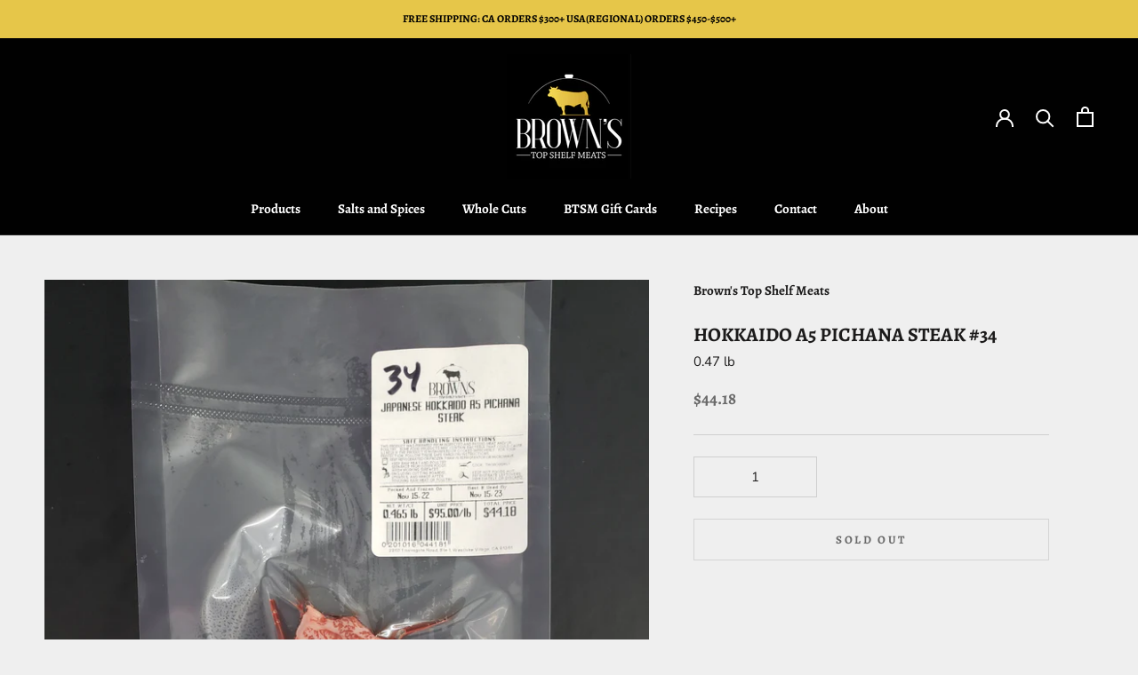

--- FILE ---
content_type: text/html; charset=utf-8
request_url: https://topshelfmeats.com/products/hokkaido-a5-pichana-steak-34
body_size: 27791
content:
<!doctype html>

<html class="no-js" lang="en">
  <head>
    <meta charset="utf-8"> 
    <meta http-equiv="X-UA-Compatible" content="IE=edge,chrome=1">
    
    <meta name="viewport" content="width=device-width,initial-scale=1">
    <meta name="theme-color" content="">
    <script src="https://ajax.googleapis.com/ajax/libs/jquery/3.6.0/jquery.min.js"></script>
    <title>
      HOKKAIDO A5 PICHANA STEAK #34 &ndash; Brown&#39;s Top Shelf Meats
    </title><link rel="canonical" href="https://topshelfmeats.com/products/hokkaido-a5-pichana-steak-34"><link rel="shortcut icon" href="//topshelfmeats.com/cdn/shop/files/favicon_96x.png?v=1667028128" type="image/png"><meta property="og:type" content="product">
  <meta property="og:title" content="HOKKAIDO A5 PICHANA STEAK #34"><meta property="og:image" content="http://topshelfmeats.com/cdn/shop/products/HOKKAIDO_A5_PICHANA_STEAK_34.jpg?v=1669960498">
    <meta property="og:image:secure_url" content="https://topshelfmeats.com/cdn/shop/products/HOKKAIDO_A5_PICHANA_STEAK_34.jpg?v=1669960498">
    <meta property="og:image:width" content="3024">
    <meta property="og:image:height" content="4032"><meta property="product:price:amount" content="44.18">
  <meta property="product:price:currency" content="USD"><meta property="og:url" content="https://topshelfmeats.com/products/hokkaido-a5-pichana-steak-34">
<meta property="og:site_name" content="Brown&#39;s Top Shelf Meats"><meta name="twitter:card" content="summary"><meta name="twitter:title" content="HOKKAIDO A5 PICHANA STEAK #34">
  <meta name="twitter:description" content="">
  <meta name="twitter:image" content="https://topshelfmeats.com/cdn/shop/products/HOKKAIDO_A5_PICHANA_STEAK_34_600x600_crop_center.jpg?v=1669960498">
    <style>
  @font-face {
  font-family: Alegreya;
  font-weight: 700;
  font-style: normal;
  font-display: fallback;
  src: url("//topshelfmeats.com/cdn/fonts/alegreya/alegreya_n7.94acea1149930a7b242e750715301e9002cdbb09.woff2") format("woff2"),
       url("//topshelfmeats.com/cdn/fonts/alegreya/alegreya_n7.44924b4ad31cd43b056fd2b37a197352574886fd.woff") format("woff");
}

  @font-face {
  font-family: "Nunito Sans";
  font-weight: 400;
  font-style: normal;
  font-display: fallback;
  src: url("//topshelfmeats.com/cdn/fonts/nunito_sans/nunitosans_n4.0276fe080df0ca4e6a22d9cb55aed3ed5ba6b1da.woff2") format("woff2"),
       url("//topshelfmeats.com/cdn/fonts/nunito_sans/nunitosans_n4.b4964bee2f5e7fd9c3826447e73afe2baad607b7.woff") format("woff");
}


  @font-face {
  font-family: "Nunito Sans";
  font-weight: 700;
  font-style: normal;
  font-display: fallback;
  src: url("//topshelfmeats.com/cdn/fonts/nunito_sans/nunitosans_n7.25d963ed46da26098ebeab731e90d8802d989fa5.woff2") format("woff2"),
       url("//topshelfmeats.com/cdn/fonts/nunito_sans/nunitosans_n7.d32e3219b3d2ec82285d3027bd673efc61a996c8.woff") format("woff");
}

  @font-face {
  font-family: "Nunito Sans";
  font-weight: 400;
  font-style: italic;
  font-display: fallback;
  src: url("//topshelfmeats.com/cdn/fonts/nunito_sans/nunitosans_i4.6e408730afac1484cf297c30b0e67c86d17fc586.woff2") format("woff2"),
       url("//topshelfmeats.com/cdn/fonts/nunito_sans/nunitosans_i4.c9b6dcbfa43622b39a5990002775a8381942ae38.woff") format("woff");
}

  @font-face {
  font-family: "Nunito Sans";
  font-weight: 700;
  font-style: italic;
  font-display: fallback;
  src: url("//topshelfmeats.com/cdn/fonts/nunito_sans/nunitosans_i7.8c1124729eec046a321e2424b2acf328c2c12139.woff2") format("woff2"),
       url("//topshelfmeats.com/cdn/fonts/nunito_sans/nunitosans_i7.af4cda04357273e0996d21184432bcb14651a64d.woff") format("woff");
}


  :root {
    --heading-font-family : Alegreya, serif;
    --heading-font-weight : 700;
    --heading-font-style  : normal;

    --text-font-family : "Nunito Sans", sans-serif;
    --text-font-weight : 400;
    --text-font-style  : normal;

    --base-text-font-size   : 15px;
    --default-text-font-size: 14px;--background          : #efefef;
    --background-rgb      : 239, 239, 239;
    --light-background    : #ffffff;
    --light-background-rgb: 255, 255, 255;
    --heading-color       : #1c1b1b;
    --text-color          : #1c1b1b;
    --text-color-rgb      : 28, 27, 27;
    --text-color-light    : #6a6a6a;
    --text-color-light-rgb: 106, 106, 106;
    --link-color          : #6a6a6a;
    --link-color-rgb      : 106, 106, 106;
    --border-color        : #cfcfcf;
    --border-color-rgb    : 207, 207, 207;

    --button-background    : #e6c649;
    --button-background-rgb: 230, 198, 73;
    --button-text-color    : #010101;

    --header-background       : #010101;
    --header-heading-color    : #ffffff;
    --header-light-text-color : #ffffff;
    --header-border-color     : #272727;

    --footer-background    : #e6c649;
    --footer-text-color    : #1c1b1b;
    --footer-heading-color : #1c1b1b;
    --footer-border-color  : #c8ac42;

    --navigation-background      : #ffffff;
    --navigation-background-rgb  : 255, 255, 255;
    --navigation-text-color      : #1c1b1b;
    --navigation-text-color-light: rgba(28, 27, 27, 0.5);
    --navigation-border-color    : rgba(28, 27, 27, 0.25);

    --newsletter-popup-background     : #1c1b1b;
    --newsletter-popup-text-color     : #ffffff;
    --newsletter-popup-text-color-rgb : 255, 255, 255;

    --secondary-elements-background       : #1c1b1b;
    --secondary-elements-background-rgb   : 28, 27, 27;
    --secondary-elements-text-color       : #ffffff;
    --secondary-elements-text-color-light : rgba(255, 255, 255, 0.5);
    --secondary-elements-border-color     : rgba(255, 255, 255, 0.25);

    --product-sale-price-color    : #e6c649;
    --product-sale-price-color-rgb: 230, 198, 73;
    --product-star-rating: #f6a429;

    /* Shopify related variables */
    --payment-terms-background-color: #efefef;

    /* Products */

    --horizontal-spacing-four-products-per-row: 20px;
        --horizontal-spacing-two-products-per-row : 20px;

    --vertical-spacing-four-products-per-row: 40px;
        --vertical-spacing-two-products-per-row : 50px;

    /* Animation */
    --drawer-transition-timing: cubic-bezier(0.645, 0.045, 0.355, 1);
    --header-base-height: 80px; /* We set a default for browsers that do not support CSS variables */

    /* Cursors */
    --cursor-zoom-in-svg    : url(//topshelfmeats.com/cdn/shop/t/27/assets/cursor-zoom-in.svg?v=170532930330058140181696361641);
    --cursor-zoom-in-2x-svg : url(//topshelfmeats.com/cdn/shop/t/27/assets/cursor-zoom-in-2x.svg?v=56685658183649387561696361641);
  }
</style>

<script>
  // IE11 does not have support for CSS variables, so we have to polyfill them
  if (!(((window || {}).CSS || {}).supports && window.CSS.supports('(--a: 0)'))) {
    const script = document.createElement('script');
    script.type = 'text/javascript';
    script.src = 'https://cdn.jsdelivr.net/npm/css-vars-ponyfill@2';
    script.onload = function() {
      cssVars({});
    };

    document.getElementsByTagName('head')[0].appendChild(script);
  }
</script>

    <script>window.performance && window.performance.mark && window.performance.mark('shopify.content_for_header.start');</script><meta id="shopify-digital-wallet" name="shopify-digital-wallet" content="/66659549416/digital_wallets/dialog">
<meta name="shopify-checkout-api-token" content="ce22e13dcbee7113fd0fa5d7b2064e63">
<meta id="in-context-paypal-metadata" data-shop-id="66659549416" data-venmo-supported="false" data-environment="production" data-locale="en_US" data-paypal-v4="true" data-currency="USD">
<link rel="alternate" hreflang="x-default" href="https://topshelfmeats.com/products/hokkaido-a5-pichana-steak-34">
<link rel="alternate" hreflang="en" href="https://topshelfmeats.com/products/hokkaido-a5-pichana-steak-34">
<link rel="alternate" hreflang="en-CA" href="https://topshelfmeats.com/en-ca/products/hokkaido-a5-pichana-steak-34">
<link rel="alternate" type="application/json+oembed" href="https://topshelfmeats.com/products/hokkaido-a5-pichana-steak-34.oembed">
<script async="async" src="/checkouts/internal/preloads.js?locale=en-US"></script>
<link rel="preconnect" href="https://shop.app" crossorigin="anonymous">
<script async="async" src="https://shop.app/checkouts/internal/preloads.js?locale=en-US&shop_id=66659549416" crossorigin="anonymous"></script>
<script id="apple-pay-shop-capabilities" type="application/json">{"shopId":66659549416,"countryCode":"US","currencyCode":"USD","merchantCapabilities":["supports3DS"],"merchantId":"gid:\/\/shopify\/Shop\/66659549416","merchantName":"Brown's Top Shelf Meats","requiredBillingContactFields":["postalAddress","email","phone"],"requiredShippingContactFields":["postalAddress","email","phone"],"shippingType":"shipping","supportedNetworks":["visa","masterCard","amex","discover","elo","jcb"],"total":{"type":"pending","label":"Brown's Top Shelf Meats","amount":"1.00"},"shopifyPaymentsEnabled":true,"supportsSubscriptions":true}</script>
<script id="shopify-features" type="application/json">{"accessToken":"ce22e13dcbee7113fd0fa5d7b2064e63","betas":["rich-media-storefront-analytics"],"domain":"topshelfmeats.com","predictiveSearch":true,"shopId":66659549416,"locale":"en"}</script>
<script>var Shopify = Shopify || {};
Shopify.shop = "browns-top-shelf-meats.myshopify.com";
Shopify.locale = "en";
Shopify.currency = {"active":"USD","rate":"1.0"};
Shopify.country = "US";
Shopify.theme = {"name":"Holiday Special- RSS - Branched from master on 5\/5","id":136805515496,"schema_name":"Prestige","schema_version":"6.0.0","theme_store_id":855,"role":"main"};
Shopify.theme.handle = "null";
Shopify.theme.style = {"id":null,"handle":null};
Shopify.cdnHost = "topshelfmeats.com/cdn";
Shopify.routes = Shopify.routes || {};
Shopify.routes.root = "/";</script>
<script type="module">!function(o){(o.Shopify=o.Shopify||{}).modules=!0}(window);</script>
<script>!function(o){function n(){var o=[];function n(){o.push(Array.prototype.slice.apply(arguments))}return n.q=o,n}var t=o.Shopify=o.Shopify||{};t.loadFeatures=n(),t.autoloadFeatures=n()}(window);</script>
<script>
  window.ShopifyPay = window.ShopifyPay || {};
  window.ShopifyPay.apiHost = "shop.app\/pay";
  window.ShopifyPay.redirectState = null;
</script>
<script id="shop-js-analytics" type="application/json">{"pageType":"product"}</script>
<script defer="defer" async type="module" src="//topshelfmeats.com/cdn/shopifycloud/shop-js/modules/v2/client.init-shop-cart-sync_BApSsMSl.en.esm.js"></script>
<script defer="defer" async type="module" src="//topshelfmeats.com/cdn/shopifycloud/shop-js/modules/v2/chunk.common_CBoos6YZ.esm.js"></script>
<script type="module">
  await import("//topshelfmeats.com/cdn/shopifycloud/shop-js/modules/v2/client.init-shop-cart-sync_BApSsMSl.en.esm.js");
await import("//topshelfmeats.com/cdn/shopifycloud/shop-js/modules/v2/chunk.common_CBoos6YZ.esm.js");

  window.Shopify.SignInWithShop?.initShopCartSync?.({"fedCMEnabled":true,"windoidEnabled":true});

</script>
<script>
  window.Shopify = window.Shopify || {};
  if (!window.Shopify.featureAssets) window.Shopify.featureAssets = {};
  window.Shopify.featureAssets['shop-js'] = {"shop-cart-sync":["modules/v2/client.shop-cart-sync_DJczDl9f.en.esm.js","modules/v2/chunk.common_CBoos6YZ.esm.js"],"init-fed-cm":["modules/v2/client.init-fed-cm_BzwGC0Wi.en.esm.js","modules/v2/chunk.common_CBoos6YZ.esm.js"],"init-windoid":["modules/v2/client.init-windoid_BS26ThXS.en.esm.js","modules/v2/chunk.common_CBoos6YZ.esm.js"],"init-shop-email-lookup-coordinator":["modules/v2/client.init-shop-email-lookup-coordinator_DFwWcvrS.en.esm.js","modules/v2/chunk.common_CBoos6YZ.esm.js"],"shop-cash-offers":["modules/v2/client.shop-cash-offers_DthCPNIO.en.esm.js","modules/v2/chunk.common_CBoos6YZ.esm.js","modules/v2/chunk.modal_Bu1hFZFC.esm.js"],"shop-button":["modules/v2/client.shop-button_D_JX508o.en.esm.js","modules/v2/chunk.common_CBoos6YZ.esm.js"],"shop-toast-manager":["modules/v2/client.shop-toast-manager_tEhgP2F9.en.esm.js","modules/v2/chunk.common_CBoos6YZ.esm.js"],"avatar":["modules/v2/client.avatar_BTnouDA3.en.esm.js"],"pay-button":["modules/v2/client.pay-button_BuNmcIr_.en.esm.js","modules/v2/chunk.common_CBoos6YZ.esm.js"],"init-shop-cart-sync":["modules/v2/client.init-shop-cart-sync_BApSsMSl.en.esm.js","modules/v2/chunk.common_CBoos6YZ.esm.js"],"shop-login-button":["modules/v2/client.shop-login-button_DwLgFT0K.en.esm.js","modules/v2/chunk.common_CBoos6YZ.esm.js","modules/v2/chunk.modal_Bu1hFZFC.esm.js"],"init-customer-accounts-sign-up":["modules/v2/client.init-customer-accounts-sign-up_TlVCiykN.en.esm.js","modules/v2/client.shop-login-button_DwLgFT0K.en.esm.js","modules/v2/chunk.common_CBoos6YZ.esm.js","modules/v2/chunk.modal_Bu1hFZFC.esm.js"],"init-shop-for-new-customer-accounts":["modules/v2/client.init-shop-for-new-customer-accounts_DrjXSI53.en.esm.js","modules/v2/client.shop-login-button_DwLgFT0K.en.esm.js","modules/v2/chunk.common_CBoos6YZ.esm.js","modules/v2/chunk.modal_Bu1hFZFC.esm.js"],"init-customer-accounts":["modules/v2/client.init-customer-accounts_C0Oh2ljF.en.esm.js","modules/v2/client.shop-login-button_DwLgFT0K.en.esm.js","modules/v2/chunk.common_CBoos6YZ.esm.js","modules/v2/chunk.modal_Bu1hFZFC.esm.js"],"shop-follow-button":["modules/v2/client.shop-follow-button_C5D3XtBb.en.esm.js","modules/v2/chunk.common_CBoos6YZ.esm.js","modules/v2/chunk.modal_Bu1hFZFC.esm.js"],"checkout-modal":["modules/v2/client.checkout-modal_8TC_1FUY.en.esm.js","modules/v2/chunk.common_CBoos6YZ.esm.js","modules/v2/chunk.modal_Bu1hFZFC.esm.js"],"lead-capture":["modules/v2/client.lead-capture_D-pmUjp9.en.esm.js","modules/v2/chunk.common_CBoos6YZ.esm.js","modules/v2/chunk.modal_Bu1hFZFC.esm.js"],"shop-login":["modules/v2/client.shop-login_BmtnoEUo.en.esm.js","modules/v2/chunk.common_CBoos6YZ.esm.js","modules/v2/chunk.modal_Bu1hFZFC.esm.js"],"payment-terms":["modules/v2/client.payment-terms_BHOWV7U_.en.esm.js","modules/v2/chunk.common_CBoos6YZ.esm.js","modules/v2/chunk.modal_Bu1hFZFC.esm.js"]};
</script>
<script id="__st">var __st={"a":66659549416,"offset":-28800,"reqid":"00c7b8f9-d556-40f7-8d14-c487332e82ea-1768929595","pageurl":"topshelfmeats.com\/products\/hokkaido-a5-pichana-steak-34","u":"2c5ea4a7b834","p":"product","rtyp":"product","rid":8068101275880};</script>
<script>window.ShopifyPaypalV4VisibilityTracking = true;</script>
<script id="captcha-bootstrap">!function(){'use strict';const t='contact',e='account',n='new_comment',o=[[t,t],['blogs',n],['comments',n],[t,'customer']],c=[[e,'customer_login'],[e,'guest_login'],[e,'recover_customer_password'],[e,'create_customer']],r=t=>t.map((([t,e])=>`form[action*='/${t}']:not([data-nocaptcha='true']) input[name='form_type'][value='${e}']`)).join(','),a=t=>()=>t?[...document.querySelectorAll(t)].map((t=>t.form)):[];function s(){const t=[...o],e=r(t);return a(e)}const i='password',u='form_key',d=['recaptcha-v3-token','g-recaptcha-response','h-captcha-response',i],f=()=>{try{return window.sessionStorage}catch{return}},m='__shopify_v',_=t=>t.elements[u];function p(t,e,n=!1){try{const o=window.sessionStorage,c=JSON.parse(o.getItem(e)),{data:r}=function(t){const{data:e,action:n}=t;return t[m]||n?{data:e,action:n}:{data:t,action:n}}(c);for(const[e,n]of Object.entries(r))t.elements[e]&&(t.elements[e].value=n);n&&o.removeItem(e)}catch(o){console.error('form repopulation failed',{error:o})}}const l='form_type',E='cptcha';function T(t){t.dataset[E]=!0}const w=window,h=w.document,L='Shopify',v='ce_forms',y='captcha';let A=!1;((t,e)=>{const n=(g='f06e6c50-85a8-45c8-87d0-21a2b65856fe',I='https://cdn.shopify.com/shopifycloud/storefront-forms-hcaptcha/ce_storefront_forms_captcha_hcaptcha.v1.5.2.iife.js',D={infoText:'Protected by hCaptcha',privacyText:'Privacy',termsText:'Terms'},(t,e,n)=>{const o=w[L][v],c=o.bindForm;if(c)return c(t,g,e,D).then(n);var r;o.q.push([[t,g,e,D],n]),r=I,A||(h.body.append(Object.assign(h.createElement('script'),{id:'captcha-provider',async:!0,src:r})),A=!0)});var g,I,D;w[L]=w[L]||{},w[L][v]=w[L][v]||{},w[L][v].q=[],w[L][y]=w[L][y]||{},w[L][y].protect=function(t,e){n(t,void 0,e),T(t)},Object.freeze(w[L][y]),function(t,e,n,w,h,L){const[v,y,A,g]=function(t,e,n){const i=e?o:[],u=t?c:[],d=[...i,...u],f=r(d),m=r(i),_=r(d.filter((([t,e])=>n.includes(e))));return[a(f),a(m),a(_),s()]}(w,h,L),I=t=>{const e=t.target;return e instanceof HTMLFormElement?e:e&&e.form},D=t=>v().includes(t);t.addEventListener('submit',(t=>{const e=I(t);if(!e)return;const n=D(e)&&!e.dataset.hcaptchaBound&&!e.dataset.recaptchaBound,o=_(e),c=g().includes(e)&&(!o||!o.value);(n||c)&&t.preventDefault(),c&&!n&&(function(t){try{if(!f())return;!function(t){const e=f();if(!e)return;const n=_(t);if(!n)return;const o=n.value;o&&e.removeItem(o)}(t);const e=Array.from(Array(32),(()=>Math.random().toString(36)[2])).join('');!function(t,e){_(t)||t.append(Object.assign(document.createElement('input'),{type:'hidden',name:u})),t.elements[u].value=e}(t,e),function(t,e){const n=f();if(!n)return;const o=[...t.querySelectorAll(`input[type='${i}']`)].map((({name:t})=>t)),c=[...d,...o],r={};for(const[a,s]of new FormData(t).entries())c.includes(a)||(r[a]=s);n.setItem(e,JSON.stringify({[m]:1,action:t.action,data:r}))}(t,e)}catch(e){console.error('failed to persist form',e)}}(e),e.submit())}));const S=(t,e)=>{t&&!t.dataset[E]&&(n(t,e.some((e=>e===t))),T(t))};for(const o of['focusin','change'])t.addEventListener(o,(t=>{const e=I(t);D(e)&&S(e,y())}));const B=e.get('form_key'),M=e.get(l),P=B&&M;t.addEventListener('DOMContentLoaded',(()=>{const t=y();if(P)for(const e of t)e.elements[l].value===M&&p(e,B);[...new Set([...A(),...v().filter((t=>'true'===t.dataset.shopifyCaptcha))])].forEach((e=>S(e,t)))}))}(h,new URLSearchParams(w.location.search),n,t,e,['guest_login'])})(!0,!0)}();</script>
<script integrity="sha256-4kQ18oKyAcykRKYeNunJcIwy7WH5gtpwJnB7kiuLZ1E=" data-source-attribution="shopify.loadfeatures" defer="defer" src="//topshelfmeats.com/cdn/shopifycloud/storefront/assets/storefront/load_feature-a0a9edcb.js" crossorigin="anonymous"></script>
<script crossorigin="anonymous" defer="defer" src="//topshelfmeats.com/cdn/shopifycloud/storefront/assets/shopify_pay/storefront-65b4c6d7.js?v=20250812"></script>
<script data-source-attribution="shopify.dynamic_checkout.dynamic.init">var Shopify=Shopify||{};Shopify.PaymentButton=Shopify.PaymentButton||{isStorefrontPortableWallets:!0,init:function(){window.Shopify.PaymentButton.init=function(){};var t=document.createElement("script");t.src="https://topshelfmeats.com/cdn/shopifycloud/portable-wallets/latest/portable-wallets.en.js",t.type="module",document.head.appendChild(t)}};
</script>
<script data-source-attribution="shopify.dynamic_checkout.buyer_consent">
  function portableWalletsHideBuyerConsent(e){var t=document.getElementById("shopify-buyer-consent"),n=document.getElementById("shopify-subscription-policy-button");t&&n&&(t.classList.add("hidden"),t.setAttribute("aria-hidden","true"),n.removeEventListener("click",e))}function portableWalletsShowBuyerConsent(e){var t=document.getElementById("shopify-buyer-consent"),n=document.getElementById("shopify-subscription-policy-button");t&&n&&(t.classList.remove("hidden"),t.removeAttribute("aria-hidden"),n.addEventListener("click",e))}window.Shopify?.PaymentButton&&(window.Shopify.PaymentButton.hideBuyerConsent=portableWalletsHideBuyerConsent,window.Shopify.PaymentButton.showBuyerConsent=portableWalletsShowBuyerConsent);
</script>
<script data-source-attribution="shopify.dynamic_checkout.cart.bootstrap">document.addEventListener("DOMContentLoaded",(function(){function t(){return document.querySelector("shopify-accelerated-checkout-cart, shopify-accelerated-checkout")}if(t())Shopify.PaymentButton.init();else{new MutationObserver((function(e,n){t()&&(Shopify.PaymentButton.init(),n.disconnect())})).observe(document.body,{childList:!0,subtree:!0})}}));
</script>
<link id="shopify-accelerated-checkout-styles" rel="stylesheet" media="screen" href="https://topshelfmeats.com/cdn/shopifycloud/portable-wallets/latest/accelerated-checkout-backwards-compat.css" crossorigin="anonymous">
<style id="shopify-accelerated-checkout-cart">
        #shopify-buyer-consent {
  margin-top: 1em;
  display: inline-block;
  width: 100%;
}

#shopify-buyer-consent.hidden {
  display: none;
}

#shopify-subscription-policy-button {
  background: none;
  border: none;
  padding: 0;
  text-decoration: underline;
  font-size: inherit;
  cursor: pointer;
}

#shopify-subscription-policy-button::before {
  box-shadow: none;
}

      </style>

<script>window.performance && window.performance.mark && window.performance.mark('shopify.content_for_header.end');</script>

    <link rel="stylesheet" href="//topshelfmeats.com/cdn/shop/t/27/assets/theme.css?v=163309159519832068631696361641">

    <script>// This allows to expose several variables to the global scope, to be used in scripts
      window.theme = {
        pageType: "product",
        moneyFormat: "${{amount}}",
        moneyWithCurrencyFormat: "${{amount}} USD",
        currencyCodeEnabled: false,
        productImageSize: "square",
        searchMode: "product,article",
        showPageTransition: false,
        showElementStaggering: true,
        showImageZooming: true
      };

      window.routes = {
        rootUrl: "\/",
        rootUrlWithoutSlash: '',
        cartUrl: "\/cart",
        cartAddUrl: "\/cart\/add",
        cartChangeUrl: "\/cart\/change",
        searchUrl: "\/search",
        productRecommendationsUrl: "\/recommendations\/products"
      };

      window.languages = {
        cartAddNote: "Add Order Note",
        cartEditNote: "Edit Order Note",
        productImageLoadingError: "This image could not be loaded. Please try to reload the page.",
        productFormAddToCart: "Add to cart",
        productFormUnavailable: "Unavailable",
        productFormSoldOut: "Sold Out",
        shippingEstimatorOneResult: "1 option available:",
        shippingEstimatorMoreResults: "{{count}} options available:",
        shippingEstimatorNoResults: "No shipping could be found"
      };

      window.lazySizesConfig = {
        loadHidden: false,
        hFac: 0.5,
        expFactor: 2,
        ricTimeout: 150,
        lazyClass: 'Image--lazyLoad',
        loadingClass: 'Image--lazyLoading',
        loadedClass: 'Image--lazyLoaded'
      };

      document.documentElement.className = document.documentElement.className.replace('no-js', 'js');
      document.documentElement.style.setProperty('--window-height', window.innerHeight + 'px');

      // We do a quick detection of some features (we could use Modernizr but for so little...)
      (function() {
        document.documentElement.className += ((window.CSS && window.CSS.supports('(position: sticky) or (position: -webkit-sticky)')) ? ' supports-sticky' : ' no-supports-sticky');
        document.documentElement.className += (window.matchMedia('(-moz-touch-enabled: 1), (hover: none)')).matches ? ' no-supports-hover' : ' supports-hover';
      }());

      
    </script>

    <script src="//topshelfmeats.com/cdn/shop/t/27/assets/lazysizes.min.js?v=174358363404432586981696361641" async></script><script src="//topshelfmeats.com/cdn/shop/t/27/assets/libs.min.js?v=26178543184394469741696361641" defer></script>
    <script src="//topshelfmeats.com/cdn/shop/t/27/assets/theme.js?v=41562058407245018371696361641" defer></script>
    <script src="//topshelfmeats.com/cdn/shop/t/27/assets/custom.js?v=87410706598826617211696361641" defer></script>

    <script>
      (function () {
        window.onpageshow = function() {
          if (window.theme.showPageTransition) {
            var pageTransition = document.querySelector('.PageTransition');

            if (pageTransition) {
              pageTransition.style.visibility = 'visible';
              pageTransition.style.opacity = '0';
            }
          }

          // When the page is loaded from the cache, we have to reload the cart content
          document.documentElement.dispatchEvent(new CustomEvent('cart:refresh', {
            bubbles: true
          }));
        };
      })();
    </script>
    <link rel="preconnect" href="https://fonts.googleapis.com">
    <link rel="preconnect" href="https://fonts.gstatic.com" crossorigin>
    <link href="https://fonts.googleapis.com/css2?family=Dancing+Script:wght@700&display=swap" rel="stylesheet">
    
  <script type="application/ld+json">
  {
    "@context": "http://schema.org",
    "@type": "Product",
    "offers": [{
          "@type": "Offer",
          "name": "Default Title",
          "availability":"https://schema.org/OutOfStock",
          "price": 44.18,
          "priceCurrency": "USD",
          "priceValidUntil": "2026-01-30","sku": "1016","url": "/products/hokkaido-a5-pichana-steak-34?variant=44135360200936"
        }
],
    "brand": {
      "name": "Brown's Top Shelf Meats"
    },
    "name": "HOKKAIDO A5 PICHANA STEAK #34",
    "description": "",
    "category": "HOKKAIDO A5 WAGYU",
    "url": "/products/hokkaido-a5-pichana-steak-34",
    "sku": "1016",
    "image": {
      "@type": "ImageObject",
      "url": "https://topshelfmeats.com/cdn/shop/products/HOKKAIDO_A5_PICHANA_STEAK_34_1024x.jpg?v=1669960498",
      "image": "https://topshelfmeats.com/cdn/shop/products/HOKKAIDO_A5_PICHANA_STEAK_34_1024x.jpg?v=1669960498",
      "name": "HOKKAIDO A5 PICHANA STEAK #34",
      "width": "1024",
      "height": "1024"
    }
  }
  </script>



  <script type="application/ld+json">
  {
    "@context": "http://schema.org",
    "@type": "BreadcrumbList",
  "itemListElement": [{
      "@type": "ListItem",
      "position": 1,
      "name": "Home",
      "item": "https://topshelfmeats.com"
    },{
          "@type": "ListItem",
          "position": 2,
          "name": "HOKKAIDO A5 PICHANA STEAK #34",
          "item": "https://topshelfmeats.com/products/hokkaido-a5-pichana-steak-34"
        }]
  }
  </script>

  <link href="https://monorail-edge.shopifysvc.com" rel="dns-prefetch">
<script>(function(){if ("sendBeacon" in navigator && "performance" in window) {try {var session_token_from_headers = performance.getEntriesByType('navigation')[0].serverTiming.find(x => x.name == '_s').description;} catch {var session_token_from_headers = undefined;}var session_cookie_matches = document.cookie.match(/_shopify_s=([^;]*)/);var session_token_from_cookie = session_cookie_matches && session_cookie_matches.length === 2 ? session_cookie_matches[1] : "";var session_token = session_token_from_headers || session_token_from_cookie || "";function handle_abandonment_event(e) {var entries = performance.getEntries().filter(function(entry) {return /monorail-edge.shopifysvc.com/.test(entry.name);});if (!window.abandonment_tracked && entries.length === 0) {window.abandonment_tracked = true;var currentMs = Date.now();var navigation_start = performance.timing.navigationStart;var payload = {shop_id: 66659549416,url: window.location.href,navigation_start,duration: currentMs - navigation_start,session_token,page_type: "product"};window.navigator.sendBeacon("https://monorail-edge.shopifysvc.com/v1/produce", JSON.stringify({schema_id: "online_store_buyer_site_abandonment/1.1",payload: payload,metadata: {event_created_at_ms: currentMs,event_sent_at_ms: currentMs}}));}}window.addEventListener('pagehide', handle_abandonment_event);}}());</script>
<script id="web-pixels-manager-setup">(function e(e,d,r,n,o){if(void 0===o&&(o={}),!Boolean(null===(a=null===(i=window.Shopify)||void 0===i?void 0:i.analytics)||void 0===a?void 0:a.replayQueue)){var i,a;window.Shopify=window.Shopify||{};var t=window.Shopify;t.analytics=t.analytics||{};var s=t.analytics;s.replayQueue=[],s.publish=function(e,d,r){return s.replayQueue.push([e,d,r]),!0};try{self.performance.mark("wpm:start")}catch(e){}var l=function(){var e={modern:/Edge?\/(1{2}[4-9]|1[2-9]\d|[2-9]\d{2}|\d{4,})\.\d+(\.\d+|)|Firefox\/(1{2}[4-9]|1[2-9]\d|[2-9]\d{2}|\d{4,})\.\d+(\.\d+|)|Chrom(ium|e)\/(9{2}|\d{3,})\.\d+(\.\d+|)|(Maci|X1{2}).+ Version\/(15\.\d+|(1[6-9]|[2-9]\d|\d{3,})\.\d+)([,.]\d+|)( \(\w+\)|)( Mobile\/\w+|) Safari\/|Chrome.+OPR\/(9{2}|\d{3,})\.\d+\.\d+|(CPU[ +]OS|iPhone[ +]OS|CPU[ +]iPhone|CPU IPhone OS|CPU iPad OS)[ +]+(15[._]\d+|(1[6-9]|[2-9]\d|\d{3,})[._]\d+)([._]\d+|)|Android:?[ /-](13[3-9]|1[4-9]\d|[2-9]\d{2}|\d{4,})(\.\d+|)(\.\d+|)|Android.+Firefox\/(13[5-9]|1[4-9]\d|[2-9]\d{2}|\d{4,})\.\d+(\.\d+|)|Android.+Chrom(ium|e)\/(13[3-9]|1[4-9]\d|[2-9]\d{2}|\d{4,})\.\d+(\.\d+|)|SamsungBrowser\/([2-9]\d|\d{3,})\.\d+/,legacy:/Edge?\/(1[6-9]|[2-9]\d|\d{3,})\.\d+(\.\d+|)|Firefox\/(5[4-9]|[6-9]\d|\d{3,})\.\d+(\.\d+|)|Chrom(ium|e)\/(5[1-9]|[6-9]\d|\d{3,})\.\d+(\.\d+|)([\d.]+$|.*Safari\/(?![\d.]+ Edge\/[\d.]+$))|(Maci|X1{2}).+ Version\/(10\.\d+|(1[1-9]|[2-9]\d|\d{3,})\.\d+)([,.]\d+|)( \(\w+\)|)( Mobile\/\w+|) Safari\/|Chrome.+OPR\/(3[89]|[4-9]\d|\d{3,})\.\d+\.\d+|(CPU[ +]OS|iPhone[ +]OS|CPU[ +]iPhone|CPU IPhone OS|CPU iPad OS)[ +]+(10[._]\d+|(1[1-9]|[2-9]\d|\d{3,})[._]\d+)([._]\d+|)|Android:?[ /-](13[3-9]|1[4-9]\d|[2-9]\d{2}|\d{4,})(\.\d+|)(\.\d+|)|Mobile Safari.+OPR\/([89]\d|\d{3,})\.\d+\.\d+|Android.+Firefox\/(13[5-9]|1[4-9]\d|[2-9]\d{2}|\d{4,})\.\d+(\.\d+|)|Android.+Chrom(ium|e)\/(13[3-9]|1[4-9]\d|[2-9]\d{2}|\d{4,})\.\d+(\.\d+|)|Android.+(UC? ?Browser|UCWEB|U3)[ /]?(15\.([5-9]|\d{2,})|(1[6-9]|[2-9]\d|\d{3,})\.\d+)\.\d+|SamsungBrowser\/(5\.\d+|([6-9]|\d{2,})\.\d+)|Android.+MQ{2}Browser\/(14(\.(9|\d{2,})|)|(1[5-9]|[2-9]\d|\d{3,})(\.\d+|))(\.\d+|)|K[Aa][Ii]OS\/(3\.\d+|([4-9]|\d{2,})\.\d+)(\.\d+|)/},d=e.modern,r=e.legacy,n=navigator.userAgent;return n.match(d)?"modern":n.match(r)?"legacy":"unknown"}(),u="modern"===l?"modern":"legacy",c=(null!=n?n:{modern:"",legacy:""})[u],f=function(e){return[e.baseUrl,"/wpm","/b",e.hashVersion,"modern"===e.buildTarget?"m":"l",".js"].join("")}({baseUrl:d,hashVersion:r,buildTarget:u}),m=function(e){var d=e.version,r=e.bundleTarget,n=e.surface,o=e.pageUrl,i=e.monorailEndpoint;return{emit:function(e){var a=e.status,t=e.errorMsg,s=(new Date).getTime(),l=JSON.stringify({metadata:{event_sent_at_ms:s},events:[{schema_id:"web_pixels_manager_load/3.1",payload:{version:d,bundle_target:r,page_url:o,status:a,surface:n,error_msg:t},metadata:{event_created_at_ms:s}}]});if(!i)return console&&console.warn&&console.warn("[Web Pixels Manager] No Monorail endpoint provided, skipping logging."),!1;try{return self.navigator.sendBeacon.bind(self.navigator)(i,l)}catch(e){}var u=new XMLHttpRequest;try{return u.open("POST",i,!0),u.setRequestHeader("Content-Type","text/plain"),u.send(l),!0}catch(e){return console&&console.warn&&console.warn("[Web Pixels Manager] Got an unhandled error while logging to Monorail."),!1}}}}({version:r,bundleTarget:l,surface:e.surface,pageUrl:self.location.href,monorailEndpoint:e.monorailEndpoint});try{o.browserTarget=l,function(e){var d=e.src,r=e.async,n=void 0===r||r,o=e.onload,i=e.onerror,a=e.sri,t=e.scriptDataAttributes,s=void 0===t?{}:t,l=document.createElement("script"),u=document.querySelector("head"),c=document.querySelector("body");if(l.async=n,l.src=d,a&&(l.integrity=a,l.crossOrigin="anonymous"),s)for(var f in s)if(Object.prototype.hasOwnProperty.call(s,f))try{l.dataset[f]=s[f]}catch(e){}if(o&&l.addEventListener("load",o),i&&l.addEventListener("error",i),u)u.appendChild(l);else{if(!c)throw new Error("Did not find a head or body element to append the script");c.appendChild(l)}}({src:f,async:!0,onload:function(){if(!function(){var e,d;return Boolean(null===(d=null===(e=window.Shopify)||void 0===e?void 0:e.analytics)||void 0===d?void 0:d.initialized)}()){var d=window.webPixelsManager.init(e)||void 0;if(d){var r=window.Shopify.analytics;r.replayQueue.forEach((function(e){var r=e[0],n=e[1],o=e[2];d.publishCustomEvent(r,n,o)})),r.replayQueue=[],r.publish=d.publishCustomEvent,r.visitor=d.visitor,r.initialized=!0}}},onerror:function(){return m.emit({status:"failed",errorMsg:"".concat(f," has failed to load")})},sri:function(e){var d=/^sha384-[A-Za-z0-9+/=]+$/;return"string"==typeof e&&d.test(e)}(c)?c:"",scriptDataAttributes:o}),m.emit({status:"loading"})}catch(e){m.emit({status:"failed",errorMsg:(null==e?void 0:e.message)||"Unknown error"})}}})({shopId: 66659549416,storefrontBaseUrl: "https://topshelfmeats.com",extensionsBaseUrl: "https://extensions.shopifycdn.com/cdn/shopifycloud/web-pixels-manager",monorailEndpoint: "https://monorail-edge.shopifysvc.com/unstable/produce_batch",surface: "storefront-renderer",enabledBetaFlags: ["2dca8a86"],webPixelsConfigList: [{"id":"shopify-app-pixel","configuration":"{}","eventPayloadVersion":"v1","runtimeContext":"STRICT","scriptVersion":"0450","apiClientId":"shopify-pixel","type":"APP","privacyPurposes":["ANALYTICS","MARKETING"]},{"id":"shopify-custom-pixel","eventPayloadVersion":"v1","runtimeContext":"LAX","scriptVersion":"0450","apiClientId":"shopify-pixel","type":"CUSTOM","privacyPurposes":["ANALYTICS","MARKETING"]}],isMerchantRequest: false,initData: {"shop":{"name":"Brown's Top Shelf Meats","paymentSettings":{"currencyCode":"USD"},"myshopifyDomain":"browns-top-shelf-meats.myshopify.com","countryCode":"US","storefrontUrl":"https:\/\/topshelfmeats.com"},"customer":null,"cart":null,"checkout":null,"productVariants":[{"price":{"amount":44.18,"currencyCode":"USD"},"product":{"title":"HOKKAIDO A5 PICHANA STEAK #34","vendor":"Brown's Top Shelf Meats","id":"8068101275880","untranslatedTitle":"HOKKAIDO A5 PICHANA STEAK #34","url":"\/products\/hokkaido-a5-pichana-steak-34","type":"HOKKAIDO A5 WAGYU"},"id":"44135360200936","image":{"src":"\/\/topshelfmeats.com\/cdn\/shop\/products\/HOKKAIDO_A5_PICHANA_STEAK_34.jpg?v=1669960498"},"sku":"1016","title":"Default Title","untranslatedTitle":"Default Title"}],"purchasingCompany":null},},"https://topshelfmeats.com/cdn","fcfee988w5aeb613cpc8e4bc33m6693e112",{"modern":"","legacy":""},{"shopId":"66659549416","storefrontBaseUrl":"https:\/\/topshelfmeats.com","extensionBaseUrl":"https:\/\/extensions.shopifycdn.com\/cdn\/shopifycloud\/web-pixels-manager","surface":"storefront-renderer","enabledBetaFlags":"[\"2dca8a86\"]","isMerchantRequest":"false","hashVersion":"fcfee988w5aeb613cpc8e4bc33m6693e112","publish":"custom","events":"[[\"page_viewed\",{}],[\"product_viewed\",{\"productVariant\":{\"price\":{\"amount\":44.18,\"currencyCode\":\"USD\"},\"product\":{\"title\":\"HOKKAIDO A5 PICHANA STEAK #34\",\"vendor\":\"Brown's Top Shelf Meats\",\"id\":\"8068101275880\",\"untranslatedTitle\":\"HOKKAIDO A5 PICHANA STEAK #34\",\"url\":\"\/products\/hokkaido-a5-pichana-steak-34\",\"type\":\"HOKKAIDO A5 WAGYU\"},\"id\":\"44135360200936\",\"image\":{\"src\":\"\/\/topshelfmeats.com\/cdn\/shop\/products\/HOKKAIDO_A5_PICHANA_STEAK_34.jpg?v=1669960498\"},\"sku\":\"1016\",\"title\":\"Default Title\",\"untranslatedTitle\":\"Default Title\"}}]]"});</script><script>
  window.ShopifyAnalytics = window.ShopifyAnalytics || {};
  window.ShopifyAnalytics.meta = window.ShopifyAnalytics.meta || {};
  window.ShopifyAnalytics.meta.currency = 'USD';
  var meta = {"product":{"id":8068101275880,"gid":"gid:\/\/shopify\/Product\/8068101275880","vendor":"Brown's Top Shelf Meats","type":"HOKKAIDO A5 WAGYU","handle":"hokkaido-a5-pichana-steak-34","variants":[{"id":44135360200936,"price":4418,"name":"HOKKAIDO A5 PICHANA STEAK #34","public_title":null,"sku":"1016"}],"remote":false},"page":{"pageType":"product","resourceType":"product","resourceId":8068101275880,"requestId":"00c7b8f9-d556-40f7-8d14-c487332e82ea-1768929595"}};
  for (var attr in meta) {
    window.ShopifyAnalytics.meta[attr] = meta[attr];
  }
</script>
<script class="analytics">
  (function () {
    var customDocumentWrite = function(content) {
      var jquery = null;

      if (window.jQuery) {
        jquery = window.jQuery;
      } else if (window.Checkout && window.Checkout.$) {
        jquery = window.Checkout.$;
      }

      if (jquery) {
        jquery('body').append(content);
      }
    };

    var hasLoggedConversion = function(token) {
      if (token) {
        return document.cookie.indexOf('loggedConversion=' + token) !== -1;
      }
      return false;
    }

    var setCookieIfConversion = function(token) {
      if (token) {
        var twoMonthsFromNow = new Date(Date.now());
        twoMonthsFromNow.setMonth(twoMonthsFromNow.getMonth() + 2);

        document.cookie = 'loggedConversion=' + token + '; expires=' + twoMonthsFromNow;
      }
    }

    var trekkie = window.ShopifyAnalytics.lib = window.trekkie = window.trekkie || [];
    if (trekkie.integrations) {
      return;
    }
    trekkie.methods = [
      'identify',
      'page',
      'ready',
      'track',
      'trackForm',
      'trackLink'
    ];
    trekkie.factory = function(method) {
      return function() {
        var args = Array.prototype.slice.call(arguments);
        args.unshift(method);
        trekkie.push(args);
        return trekkie;
      };
    };
    for (var i = 0; i < trekkie.methods.length; i++) {
      var key = trekkie.methods[i];
      trekkie[key] = trekkie.factory(key);
    }
    trekkie.load = function(config) {
      trekkie.config = config || {};
      trekkie.config.initialDocumentCookie = document.cookie;
      var first = document.getElementsByTagName('script')[0];
      var script = document.createElement('script');
      script.type = 'text/javascript';
      script.onerror = function(e) {
        var scriptFallback = document.createElement('script');
        scriptFallback.type = 'text/javascript';
        scriptFallback.onerror = function(error) {
                var Monorail = {
      produce: function produce(monorailDomain, schemaId, payload) {
        var currentMs = new Date().getTime();
        var event = {
          schema_id: schemaId,
          payload: payload,
          metadata: {
            event_created_at_ms: currentMs,
            event_sent_at_ms: currentMs
          }
        };
        return Monorail.sendRequest("https://" + monorailDomain + "/v1/produce", JSON.stringify(event));
      },
      sendRequest: function sendRequest(endpointUrl, payload) {
        // Try the sendBeacon API
        if (window && window.navigator && typeof window.navigator.sendBeacon === 'function' && typeof window.Blob === 'function' && !Monorail.isIos12()) {
          var blobData = new window.Blob([payload], {
            type: 'text/plain'
          });

          if (window.navigator.sendBeacon(endpointUrl, blobData)) {
            return true;
          } // sendBeacon was not successful

        } // XHR beacon

        var xhr = new XMLHttpRequest();

        try {
          xhr.open('POST', endpointUrl);
          xhr.setRequestHeader('Content-Type', 'text/plain');
          xhr.send(payload);
        } catch (e) {
          console.log(e);
        }

        return false;
      },
      isIos12: function isIos12() {
        return window.navigator.userAgent.lastIndexOf('iPhone; CPU iPhone OS 12_') !== -1 || window.navigator.userAgent.lastIndexOf('iPad; CPU OS 12_') !== -1;
      }
    };
    Monorail.produce('monorail-edge.shopifysvc.com',
      'trekkie_storefront_load_errors/1.1',
      {shop_id: 66659549416,
      theme_id: 136805515496,
      app_name: "storefront",
      context_url: window.location.href,
      source_url: "//topshelfmeats.com/cdn/s/trekkie.storefront.cd680fe47e6c39ca5d5df5f0a32d569bc48c0f27.min.js"});

        };
        scriptFallback.async = true;
        scriptFallback.src = '//topshelfmeats.com/cdn/s/trekkie.storefront.cd680fe47e6c39ca5d5df5f0a32d569bc48c0f27.min.js';
        first.parentNode.insertBefore(scriptFallback, first);
      };
      script.async = true;
      script.src = '//topshelfmeats.com/cdn/s/trekkie.storefront.cd680fe47e6c39ca5d5df5f0a32d569bc48c0f27.min.js';
      first.parentNode.insertBefore(script, first);
    };
    trekkie.load(
      {"Trekkie":{"appName":"storefront","development":false,"defaultAttributes":{"shopId":66659549416,"isMerchantRequest":null,"themeId":136805515496,"themeCityHash":"9557907143379582694","contentLanguage":"en","currency":"USD","eventMetadataId":"b97dc881-fe26-4b02-a1ce-faf656ee0517"},"isServerSideCookieWritingEnabled":true,"monorailRegion":"shop_domain","enabledBetaFlags":["65f19447"]},"Session Attribution":{},"S2S":{"facebookCapiEnabled":false,"source":"trekkie-storefront-renderer","apiClientId":580111}}
    );

    var loaded = false;
    trekkie.ready(function() {
      if (loaded) return;
      loaded = true;

      window.ShopifyAnalytics.lib = window.trekkie;

      var originalDocumentWrite = document.write;
      document.write = customDocumentWrite;
      try { window.ShopifyAnalytics.merchantGoogleAnalytics.call(this); } catch(error) {};
      document.write = originalDocumentWrite;

      window.ShopifyAnalytics.lib.page(null,{"pageType":"product","resourceType":"product","resourceId":8068101275880,"requestId":"00c7b8f9-d556-40f7-8d14-c487332e82ea-1768929595","shopifyEmitted":true});

      var match = window.location.pathname.match(/checkouts\/(.+)\/(thank_you|post_purchase)/)
      var token = match? match[1]: undefined;
      if (!hasLoggedConversion(token)) {
        setCookieIfConversion(token);
        window.ShopifyAnalytics.lib.track("Viewed Product",{"currency":"USD","variantId":44135360200936,"productId":8068101275880,"productGid":"gid:\/\/shopify\/Product\/8068101275880","name":"HOKKAIDO A5 PICHANA STEAK #34","price":"44.18","sku":"1016","brand":"Brown's Top Shelf Meats","variant":null,"category":"HOKKAIDO A5 WAGYU","nonInteraction":true,"remote":false},undefined,undefined,{"shopifyEmitted":true});
      window.ShopifyAnalytics.lib.track("monorail:\/\/trekkie_storefront_viewed_product\/1.1",{"currency":"USD","variantId":44135360200936,"productId":8068101275880,"productGid":"gid:\/\/shopify\/Product\/8068101275880","name":"HOKKAIDO A5 PICHANA STEAK #34","price":"44.18","sku":"1016","brand":"Brown's Top Shelf Meats","variant":null,"category":"HOKKAIDO A5 WAGYU","nonInteraction":true,"remote":false,"referer":"https:\/\/topshelfmeats.com\/products\/hokkaido-a5-pichana-steak-34"});
      }
    });


        var eventsListenerScript = document.createElement('script');
        eventsListenerScript.async = true;
        eventsListenerScript.src = "//topshelfmeats.com/cdn/shopifycloud/storefront/assets/shop_events_listener-3da45d37.js";
        document.getElementsByTagName('head')[0].appendChild(eventsListenerScript);

})();</script>
<script
  defer
  src="https://topshelfmeats.com/cdn/shopifycloud/perf-kit/shopify-perf-kit-3.0.4.min.js"
  data-application="storefront-renderer"
  data-shop-id="66659549416"
  data-render-region="gcp-us-central1"
  data-page-type="product"
  data-theme-instance-id="136805515496"
  data-theme-name="Prestige"
  data-theme-version="6.0.0"
  data-monorail-region="shop_domain"
  data-resource-timing-sampling-rate="10"
  data-shs="true"
  data-shs-beacon="true"
  data-shs-export-with-fetch="true"
  data-shs-logs-sample-rate="1"
  data-shs-beacon-endpoint="https://topshelfmeats.com/api/collect"
></script>
</head><body class="prestige--v4 features--heading-large features--show-button-transition features--show-image-zooming features--show-element-staggering  template-product"><svg class="u-visually-hidden">
      <linearGradient id="rating-star-gradient-half">
        <stop offset="50%" stop-color="var(--product-star-rating)" />
        <stop offset="50%" stop-color="var(--text-color-light)" />
      </linearGradient>
    </svg>

    <a class="PageSkipLink u-visually-hidden" href="#main">Skip to content</a>
    <span class="LoadingBar"></span>
    <div class="PageOverlay"></div><div id="shopify-section-popup" class="shopify-section"></div>
    <div id="shopify-section-sidebar-menu" class="shopify-section"><section id="sidebar-menu" class="SidebarMenu Drawer Drawer--small Drawer--fromLeft" aria-hidden="true" data-section-id="sidebar-menu" data-section-type="sidebar-menu">
    <header class="Drawer__Header" data-drawer-animated-left>
      <button class="Drawer__Close Icon-Wrapper--clickable" data-action="close-drawer" data-drawer-id="sidebar-menu" aria-label="Close navigation"><svg class="Icon Icon--close " role="presentation" viewBox="0 0 16 14">
      <path d="M15 0L1 14m14 0L1 0" stroke="currentColor" fill="none" fill-rule="evenodd"></path>
    </svg></button>
    </header>

    <div class="Drawer__Content">
      <div class="Drawer__Main" data-drawer-animated-left data-scrollable>
        <div class="Drawer__Container">
          <nav class="SidebarMenu__Nav  SidebarMenu__Nav--primary" aria-label="Sidebar navigation"><div class="Collapsible"><button class="Collapsible__Button Heading u-h6" data-action="toggle-collapsible" aria-expanded="false">Products<span class="Collapsible__Plus"></span>
                  </button>

                  <div class="Collapsible__Inner">
                    <div class="Collapsible__Content"><div class="Collapsible "><div class="cstm_sub_link-main">
                             <a class="cstm_sub_link" href="/collections/japanese-wagyu-1">JAPANESE WAGYU</a>
                            <button class="Collapsible__Button ct Heading Text--subdued Link--primary u-h7" data-action="toggle-collapsible" aria-expanded="false">
                             <span class="Collapsible__Plus"></span>
                            </button>
                             </div>
                              
                            <div class="Collapsible__Inner">
                              <div class="Collapsible__Content">
                                <ul class="Linklist Linklist--bordered Linklist--spacingLoose"><li class="Linklist__Item">
                                      <a href="/collections/matsuzaka-a5-wagyu" class="Text--subdued Link Link--primary">MATSUZAKA A5 WAGYU</a>
                                    </li><li class="Linklist__Item">
                                      <a href="/collections/japanese-omi-a5-wagyu" class="Text--subdued Link Link--primary">OMI A5 WAGYU</a>
                                    </li><li class="Linklist__Item">
                                      <a href="/collections/chiba-a5-wagyu" class="Text--subdued Link Link--primary">CHIBA A5 WAGYU</a>
                                    </li><li class="Linklist__Item">
                                      <a href="/collections/hokkaido-a5-wagyu" class="Text--subdued Link Link--primary">HOKKAIDO A5 WAGYU</a>
                                    </li><li class="Linklist__Item">
                                      <a href="/collections/olive-a5-wagyu" class="Text--subdued Link Link--primary">OLIVE A5 WAGYU</a>
                                    </li><li class="Linklist__Item">
                                      <a href="/collections/saga-a5-wagyu" class="Text--subdued Link Link--primary">SAGA A5 WAGYU</a>
                                    </li><li class="Linklist__Item">
                                      <a href="/collections/chiba-a4-wagyu" class="Text--subdued Link Link--primary">CHIBA A4 WAGYU</a>
                                    </li><li class="Linklist__Item">
                                      <a href="/collections/japanese-a5-tallow" class="Text--subdued Link Link--primary">JAPANESE A5 TALLOW</a>
                                    </li></ul>
                              </div>
                            </div></div><div class="Collapsible "><div class="cstm_sub_link-main">
                             <a class="cstm_sub_link" href="/collections/australian-wagyu">AUSTRALIAN/AMERICAN WAGYU</a>
                            <button class="Collapsible__Button ct Heading Text--subdued Link--primary u-h7" data-action="toggle-collapsible" aria-expanded="false">
                             <span class="Collapsible__Plus"></span>
                            </button>
                             </div>
                              
                            <div class="Collapsible__Inner">
                              <div class="Collapsible__Content">
                                <ul class="Linklist Linklist--bordered Linklist--spacingLoose"><li class="Linklist__Item">
                                      <a href="/collections/kerwee-kiwami-wagyu" class="Text--subdued Link Link--primary">KERWEE KIWAMI WAGYU</a>
                                    </li><li class="Linklist__Item">
                                      <a href="/collections/kerwee-wagyu-1" class="Text--subdued Link Link--primary">KERWEE SILVER WAGYU</a>
                                    </li><li class="Linklist__Item">
                                      <a href="/collections/kerwee-red-wagyu" class="Text--subdued Link Link--primary">KERWEE RED WAGYU</a>
                                    </li><li class="Linklist__Item">
                                      <a href="/collections/master-selection-austrailian-wagyu" class="Text--subdued Link Link--primary">MASTER SELECTION AUSTRALIAN WAGYU</a>
                                    </li><li class="Linklist__Item">
                                      <a href="/collections/suzuki-farms-wagyu" class="Text--subdued Link Link--primary">SUZUKI FARMS WAGYU</a>
                                    </li><li class="Linklist__Item">
                                      <a href="/collections/american-wagyu" class="Text--subdued Link Link--primary">AMERICAN WAGYU</a>
                                    </li></ul>
                              </div>
                            </div></div><div class="Collapsible "><div class="cstm_sub_link-main">
                             <a class="cstm_sub_link" href="/collections/angus-beef">ANGUS BEEF</a>
                            <button class="Collapsible__Button ct Heading Text--subdued Link--primary u-h7" data-action="toggle-collapsible" aria-expanded="false">
                             <span class="Collapsible__Plus"></span>
                            </button>
                             </div>
                              
                            <div class="Collapsible__Inner">
                              <div class="Collapsible__Content">
                                <ul class="Linklist Linklist--bordered Linklist--spacingLoose"><li class="Linklist__Item">
                                      <a href="/collections/australian-angus" class="Text--subdued Link Link--primary">AUSTRALIAN ANGUS</a>
                                    </li></ul>
                              </div>
                            </div></div><div class="Collapsible "><div class="cstm_sub_link-main">
                             <a class="cstm_sub_link" href="/collections/dry-aged-cuts">DRY AGED CUTS</a>
                            <button class="Collapsible__Button ct Heading Text--subdued Link--primary u-h7" data-action="toggle-collapsible" aria-expanded="false">
                             <span class="Collapsible__Plus"></span>
                            </button>
                             </div>
                              
                            <div class="Collapsible__Inner">
                              <div class="Collapsible__Content">
                                <ul class="Linklist Linklist--bordered Linklist--spacingLoose"><li class="Linklist__Item">
                                      <a href="/collections/30-day-dry-aged-cuts" class="Text--subdued Link Link--primary">30 DAY DRY AGED CUTS</a>
                                    </li><li class="Linklist__Item">
                                      <a href="/collections/60-day-dry-aged-cuts" class="Text--subdued Link Link--primary">60 DAY DRY AGED CUTS</a>
                                    </li></ul>
                              </div>
                            </div></div><div class="Collapsible "><div class="cstm_sub_link-main">
                             <a class="cstm_sub_link" href="/collections/seafood">SEAFOOD</a>
                            <button class="Collapsible__Button ct Heading Text--subdued Link--primary u-h7" data-action="toggle-collapsible" aria-expanded="false">
                             <span class="Collapsible__Plus"></span>
                            </button>
                             </div>
                              
                            <div class="Collapsible__Inner">
                              <div class="Collapsible__Content">
                                <ul class="Linklist Linklist--bordered Linklist--spacingLoose"><li class="Linklist__Item">
                                      <a href="/collections/nz-ora-king-salmon" class="Text--subdued Link Link--primary">ORA KING SALMON</a>
                                    </li><li class="Linklist__Item">
                                      <a href="/collections/wild-alaskan-halibut" class="Text--subdued Link Link--primary">WILD ALASKAN HALIBUT</a>
                                    </li><li class="Linklist__Item">
                                      <a href="/collections/sea-bream-filet" class="Text--subdued Link Link--primary">SEA BREAM</a>
                                    </li><li class="Linklist__Item">
                                      <a href="/collections/southern-bluefin-tuna" class="Text--subdued Link Link--primary">SOUTHERN AUSTRALIAN BLUEFIN TUNA</a>
                                    </li><li class="Linklist__Item">
                                      <a href="/collections/wild-ahi-tuna" class="Text--subdued Link Link--primary">WILD AHI TUNA</a>
                                    </li><li class="Linklist__Item">
                                      <a href="/collections/wild-caught-petrale-sole" class="Text--subdued Link Link--primary">WILD CAUGHT PETRALE SOLE</a>
                                    </li><li class="Linklist__Item">
                                      <a href="/collections/wild-caught-swordfish" class="Text--subdued Link Link--primary">WILD SWORDFISH</a>
                                    </li><li class="Linklist__Item">
                                      <a href="/collections/white-seabass" class="Text--subdued Link Link--primary">WILD WHITE SEABASS</a>
                                    </li><li class="Linklist__Item">
                                      <a href="/collections/japanese-u10-hokkaido-dry-scallops" class="Text--subdued Link Link--primary">JAPANESE HOKKAIDO SCALLOPS</a>
                                    </li><li class="Linklist__Item">
                                      <a href="/collections/australian-rock-lobster" class="Text--subdued Link Link--primary">AUSTRALIAN ROCK LOBSTER</a>
                                    </li><li class="Linklist__Item">
                                      <a href="/collections/selva-u4-6-black-tiger-prawns" class="Text--subdued Link Link--primary">SELVA U4-6 BLACK TIGER PRAWNS</a>
                                    </li><li class="Linklist__Item">
                                      <a href="/collections/spanish-carabineros-u5-prawns" class="Text--subdued Link Link--primary">SPANISH CARABINEROS U5 PRAWNS</a>
                                    </li><li class="Linklist__Item">
                                      <a href="/collections/yarra-valley-smoked-salmon-pearls" class="Text--subdued Link Link--primary">YARRA VALLEY SMOKED SALMON PEARLS</a>
                                    </li></ul>
                              </div>
                            </div></div><div class="Collapsible "><div class="cstm_sub_link-main">
                             <a class="cstm_sub_link" href="/collections/pork">PORK</a>
                            <button class="Collapsible__Button ct Heading Text--subdued Link--primary u-h7" data-action="toggle-collapsible" aria-expanded="false">
                             <span class="Collapsible__Plus"></span>
                            </button>
                             </div>
                              
                            <div class="Collapsible__Inner">
                              <div class="Collapsible__Content">
                                <ul class="Linklist Linklist--bordered Linklist--spacingLoose"><li class="Linklist__Item">
                                      <a href="/collections/heritage-duroc-pork" class="Text--subdued Link Link--primary">HERITAGE DUROC PORK</a>
                                    </li><li class="Linklist__Item">
                                      <a href="/collections/spanish-iberico-pork" class="Text--subdued Link Link--primary">SPANISH IBERICO PORK</a>
                                    </li><li class="Linklist__Item">
                                      <a href="/collections/beelers-smoked-jalapeno-bacon" class="Text--subdued Link Link--primary">BEELER&#39;S SMOKED JALAPENO BACON</a>
                                    </li><li class="Linklist__Item">
                                      <a href="/collections/nueskes-applewood-bacon" class="Text--subdued Link Link--primary">NUESKE&#39;S APPLEWOOD BACON</a>
                                    </li></ul>
                              </div>
                            </div></div><div class="Collapsible "><div class="cstm_sub_link-main">
                             <a class="cstm_sub_link" href="/collections/poultry">POULTRY</a>
                            <button class="Collapsible__Button ct Heading Text--subdued Link--primary u-h7" data-action="toggle-collapsible" aria-expanded="false">
                             <span class="Collapsible__Plus"></span>
                            </button>
                             </div>
                              
                            <div class="Collapsible__Inner">
                              <div class="Collapsible__Content">
                                <ul class="Linklist Linklist--bordered Linklist--spacingLoose"><li class="Linklist__Item">
                                      <a href="/collections/jidori-chicken-1" class="Text--subdued Link Link--primary">JIDORI CHICKEN</a>
                                    </li><li class="Linklist__Item">
                                      <a href="/collections/duck-1" class="Text--subdued Link Link--primary">JURGIELEWICZ DUCK</a>
                                    </li><li class="Linklist__Item">
                                      <a href="/collections/marys-turkeys" class="Text--subdued Link Link--primary">MARY&#39;S TURKEYS</a>
                                    </li><li class="Linklist__Item">
                                      <a href="/collections/quail" class="Text--subdued Link Link--primary">QUAIL</a>
                                    </li><li class="Linklist__Item">
                                      <a href="/collections/smoked-duck-prosciutto" class="Text--subdued Link Link--primary">SMOKED DUCK PROSCIUTTO</a>
                                    </li></ul>
                              </div>
                            </div></div><div class="Collapsible "><a href="/collections/lamb-1" class="Collapsible__Button Heading Text--subdued Link Link--primary u-h7">LAMB</a></div><div class="Collapsible "><a href="/collections/sausages" class="Collapsible__Button Heading Text--subdued Link Link--primary u-h7">SAUSAGES</a></div><div class="Collapsible "><div class="cstm_sub_link-main">
                             <a class="cstm_sub_link" href="/collections/specialty-meat">SPECIALTY MEAT</a>
                            <button class="Collapsible__Button ct Heading Text--subdued Link--primary u-h7" data-action="toggle-collapsible" aria-expanded="false">
                             <span class="Collapsible__Plus"></span>
                            </button>
                             </div>
                              
                            <div class="Collapsible__Inner">
                              <div class="Collapsible__Content">
                                <ul class="Linklist Linklist--bordered Linklist--spacingLoose"><li class="Linklist__Item">
                                      <a href="/collections/bison" class="Text--subdued Link Link--primary">BISON</a>
                                    </li><li class="Linklist__Item">
                                      <a href="/collections/australian-wagyu-corned-beef-brisket" class="Text--subdued Link Link--primary">CORNED BEEF BRISKET</a>
                                    </li><li class="Linklist__Item">
                                      <a href="/collections/milk-fed-veal" class="Text--subdued Link Link--primary">MILK FED VEAL</a>
                                    </li><li class="Linklist__Item">
                                      <a href="/collections/nz-cervena-elk" class="Text--subdued Link Link--primary">NZ CERVENA ELK</a>
                                    </li><li class="Linklist__Item">
                                      <a href="/collections/wagyu-ground-beef" class="Text--subdued Link Link--primary">WAGYU GROUND BEEF</a>
                                    </li></ul>
                              </div>
                            </div></div></div>
                  </div></div><div class="Collapsible"><a href="/collections/salts-and-spices" class="Collapsible__Button Heading Link Link--primary u-h6">Salts and Spices</a></div><div class="Collapsible"><a href="/collections/whole-cuts" class="Collapsible__Button Heading Link Link--primary u-h6">Whole Cuts</a></div><div class="Collapsible"><a href="/products/browns-top-shelf-meats-gift-card-1" class="Collapsible__Button Heading Link Link--primary u-h6">BTSM Gift Cards</a></div><div class="Collapsible"><a href="/blogs/recipes" class="Collapsible__Button Heading Link Link--primary u-h6">Recipes</a></div><div class="Collapsible"><a href="/pages/contact" class="Collapsible__Button Heading Link Link--primary u-h6">Contact</a></div><div class="Collapsible"><a href="/pages/about" class="Collapsible__Button Heading Link Link--primary u-h6">About</a></div></nav><nav class="SidebarMenu__Nav SidebarMenu__Nav--secondary">
            <ul class="Linklist Linklist--spacingLoose"><li class="Linklist__Item">
                  <a href="/account" class="Text--subdued Link Link--primary">Account</a>
                </li></ul>
          </nav>
        </div>
      </div><aside class="Drawer__Footer" data-drawer-animated-bottom><ul class="SidebarMenu__Social HorizontalList HorizontalList--spacingFill">
    <li class="HorizontalList__Item">
      <a href="https://#www.facebook.com/groups/topshelfmeats/" class="Link Link--primary" target="_blank" rel="noopener" aria-label="Facebook">
        <span class="Icon-Wrapper--clickable"><svg class="Icon Icon--facebook " viewBox="0 0 9 17">
      <path d="M5.842 17V9.246h2.653l.398-3.023h-3.05v-1.93c0-.874.246-1.47 1.526-1.47H9V.118C8.718.082 7.75 0 6.623 0 4.27 0 2.66 1.408 2.66 3.994v2.23H0v3.022h2.66V17h3.182z"></path>
    </svg></span>
      </a>
    </li>

    
<li class="HorizontalList__Item">
      <a href="https://#www.instagram.com/top.shelf.meats/" class="Link Link--primary" target="_blank" rel="noopener" aria-label="Instagram">
        <span class="Icon-Wrapper--clickable"><svg class="Icon Icon--instagram " role="presentation" viewBox="0 0 32 32">
      <path d="M15.994 2.886c4.273 0 4.775.019 6.464.095 1.562.07 2.406.33 2.971.552.749.292 1.283.635 1.841 1.194s.908 1.092 1.194 1.841c.216.565.483 1.41.552 2.971.076 1.689.095 2.19.095 6.464s-.019 4.775-.095 6.464c-.07 1.562-.33 2.406-.552 2.971-.292.749-.635 1.283-1.194 1.841s-1.092.908-1.841 1.194c-.565.216-1.41.483-2.971.552-1.689.076-2.19.095-6.464.095s-4.775-.019-6.464-.095c-1.562-.07-2.406-.33-2.971-.552-.749-.292-1.283-.635-1.841-1.194s-.908-1.092-1.194-1.841c-.216-.565-.483-1.41-.552-2.971-.076-1.689-.095-2.19-.095-6.464s.019-4.775.095-6.464c.07-1.562.33-2.406.552-2.971.292-.749.635-1.283 1.194-1.841s1.092-.908 1.841-1.194c.565-.216 1.41-.483 2.971-.552 1.689-.083 2.19-.095 6.464-.095zm0-2.883c-4.343 0-4.889.019-6.597.095-1.702.076-2.864.349-3.879.743-1.054.406-1.943.959-2.832 1.848S1.251 4.473.838 5.521C.444 6.537.171 7.699.095 9.407.019 11.109 0 11.655 0 15.997s.019 4.889.095 6.597c.076 1.702.349 2.864.743 3.886.406 1.054.959 1.943 1.848 2.832s1.784 1.435 2.832 1.848c1.016.394 2.178.667 3.886.743s2.248.095 6.597.095 4.889-.019 6.597-.095c1.702-.076 2.864-.349 3.886-.743 1.054-.406 1.943-.959 2.832-1.848s1.435-1.784 1.848-2.832c.394-1.016.667-2.178.743-3.886s.095-2.248.095-6.597-.019-4.889-.095-6.597c-.076-1.702-.349-2.864-.743-3.886-.406-1.054-.959-1.943-1.848-2.832S27.532 1.247 26.484.834C25.468.44 24.306.167 22.598.091c-1.714-.07-2.26-.089-6.603-.089zm0 7.778c-4.533 0-8.216 3.676-8.216 8.216s3.683 8.216 8.216 8.216 8.216-3.683 8.216-8.216-3.683-8.216-8.216-8.216zm0 13.549c-2.946 0-5.333-2.387-5.333-5.333s2.387-5.333 5.333-5.333 5.333 2.387 5.333 5.333-2.387 5.333-5.333 5.333zM26.451 7.457c0 1.059-.858 1.917-1.917 1.917s-1.917-.858-1.917-1.917c0-1.059.858-1.917 1.917-1.917s1.917.858 1.917 1.917z"></path>
    </svg></span>
      </a>
    </li>

    

  </ul>

</aside></div>
</section>

</div>
<div id="sidebar-cart" class="Drawer Drawer--fromRight" aria-hidden="true" data-section-id="cart" data-section-type="cart" data-section-settings='{
  "type": "drawer",
  "itemCount": 0,
  "drawer": true,
  "hasShippingEstimator": false
}'>
  <div class="Drawer__Header Drawer__Header--bordered Drawer__Container">
      <span class="Drawer__Title Heading u-h4">Cart</span>

      <button class="Drawer__Close Icon-Wrapper--clickable" data-action="close-drawer" data-drawer-id="sidebar-cart" aria-label="Close cart"><svg class="Icon Icon--close " role="presentation" viewBox="0 0 16 14">
      <path d="M15 0L1 14m14 0L1 0" stroke="currentColor" fill="none" fill-rule="evenodd"></path>
    </svg></button>
  </div>

  <form class="Cart Drawer__Content" action="/cart" method="POST" novalidate>
    <div class="Drawer__Main" data-scrollable><p class="Cart__Empty Heading u-h5">Your cart is empty</p></div></form>
</div>
<div class="PageContainer">
      <div id="shopify-section-announcement" class="shopify-section"><section id="section-announcement" data-section-id="announcement" data-section-type="announcement-bar">
      <div class="AnnouncementBar">
        <div class="AnnouncementBar__Wrapper">
          <p class="AnnouncementBar__Content Heading">FREE SHIPPING: CA ORDERS $300+   USA(REGIONAL) ORDERS $450-$500+
</p>
        </div>
      </div>
    </section>

    <style>
      #section-announcement {
        background: #e6c649;
        color: #000000;
      }
    </style>

    <script>
      document.documentElement.style.setProperty('--announcement-bar-height', document.getElementById('shopify-section-announcement').offsetHeight + 'px');
    </script></div>
      <div id="shopify-section-header" class="shopify-section shopify-section--header"><div id="Search" class="Search" aria-hidden="true">
  <div class="Search__Inner">
    <div class="Search__SearchBar">
      <form action="/search" name="GET" role="search" class="Search__Form">
        <div class="Search__InputIconWrapper">
          <span class="hidden-tablet-and-up"><svg class="Icon Icon--search " role="presentation" viewBox="0 0 18 17">
      <g transform="translate(1 1)" stroke="currentColor" fill="none" fill-rule="evenodd" stroke-linecap="square">
        <path d="M16 16l-5.0752-5.0752"></path>
        <circle cx="6.4" cy="6.4" r="6.4"></circle>
      </g>
    </svg></span>
          <span class="hidden-phone"><svg class="Icon Icon--search-desktop " role="presentation" viewBox="0 0 21 21">
      <g transform="translate(1 1)" stroke="currentColor" stroke-width="2" fill="none" fill-rule="evenodd" stroke-linecap="square">
        <path d="M18 18l-5.7096-5.7096"></path>
        <circle cx="7.2" cy="7.2" r="7.2"></circle>
      </g>
    </svg></span>
        </div>

        <input type="search" class="Search__Input Heading" name="q" autocomplete="off" autocorrect="off" autocapitalize="off" aria-label="Search..." placeholder="Search..." autofocus>
        <input type="hidden" name="type" value="product">
        <input type="hidden" name="options[prefix]" value="last">
      </form>

      <button class="Search__Close Link Link--primary" data-action="close-search" aria-label="Close search"><svg class="Icon Icon--close " role="presentation" viewBox="0 0 16 14">
      <path d="M15 0L1 14m14 0L1 0" stroke="currentColor" fill="none" fill-rule="evenodd"></path>
    </svg></button>
    </div>

    <div class="Search__Results" aria-hidden="true"><div class="PageLayout PageLayout--breakLap">
          <div class="PageLayout__Section"></div>
          <div class="PageLayout__Section PageLayout__Section--secondary"></div>
        </div></div>
  </div>
</div><header id="section-header"
        class="Header Header--center Header--initialized  Header--withIcons"
        data-section-id="header"
        data-section-type="header"
        data-section-settings='{
  "navigationStyle": "center",
  "hasTransparentHeader": false,
  "isSticky": true
}'
        role="banner">
  <div class="Header__Wrapper">
    <div class="Header__FlexItem Header__FlexItem--fill">
      <button class="Header__Icon Icon-Wrapper Icon-Wrapper--clickable hidden-desk" aria-expanded="false" data-action="open-drawer" data-drawer-id="sidebar-menu" aria-label="Open navigation">
        <span class="hidden-tablet-and-up"><svg class="Icon Icon--nav " role="presentation" viewBox="0 0 20 14">
      <path d="M0 14v-1h20v1H0zm0-7.5h20v1H0v-1zM0 0h20v1H0V0z" fill="currentColor"></path>
    </svg></span>
        <span class="hidden-phone"><svg class="Icon Icon--nav-desktop " role="presentation" viewBox="0 0 24 16">
      <path d="M0 15.985v-2h24v2H0zm0-9h24v2H0v-2zm0-7h24v2H0v-2z" fill="currentColor"></path>
    </svg></span>
      </button><nav class="Header__MainNav hidden-pocket hidden-lap" aria-label="Main navigation">
          <ul class="HorizontalList HorizontalList--spacingExtraLoose"><li class="HorizontalList__Item " aria-haspopup="true">
                <a href="/collections" class="Heading u-h6">
                <!-- Custom styling for Holiday Special -->
Products</a><div class="DropdownMenu" aria-hidden="true">
                    <ul class="Linklist"><li class="Linklist__Item" aria-haspopup="true">
                          <a href="/collections/japanese-wagyu-1" class="Link Link--secondary">JAPANESE WAGYU 
                          
                        
  <svg class="Icon Icon--wall-1 " xmlns="http://www.w3.org/2000/svg" width="16" height="16" viewBox="0 0 16 16" fill="none">
<g clip-path="url(#clip0_6_47)">
<path d="M8 1V15" stroke="white" stroke-width="1.5" stroke-linecap="round" stroke-linejoin="round"/>
<path d="M1 8H15" stroke="white" stroke-width="1.5" stroke-linecap="round" stroke-linejoin="round"/>
</g>
<defs>
<clipPath id="clip0_6_47">
<rect width="16" height="16" fill="white"/>
</clipPath>
</defs>
</svg>
                            </a><div class="DropdownMenu" aria-hidden="true">
                              <ul class="Linklist"><li class="Linklist__Item">
                                    <a href="/collections/matsuzaka-a5-wagyu" class="Link Link--secondary">MATSUZAKA A5 WAGYU</a>
                                  </li><li class="Linklist__Item">
                                    <a href="/collections/japanese-omi-a5-wagyu" class="Link Link--secondary">OMI A5 WAGYU</a>
                                  </li><li class="Linklist__Item">
                                    <a href="/collections/chiba-a5-wagyu" class="Link Link--secondary">CHIBA A5 WAGYU</a>
                                  </li><li class="Linklist__Item">
                                    <a href="/collections/hokkaido-a5-wagyu" class="Link Link--secondary">HOKKAIDO A5 WAGYU</a>
                                  </li><li class="Linklist__Item">
                                    <a href="/collections/olive-a5-wagyu" class="Link Link--secondary">OLIVE A5 WAGYU</a>
                                  </li><li class="Linklist__Item">
                                    <a href="/collections/saga-a5-wagyu" class="Link Link--secondary">SAGA A5 WAGYU</a>
                                  </li><li class="Linklist__Item">
                                    <a href="/collections/chiba-a4-wagyu" class="Link Link--secondary">CHIBA A4 WAGYU</a>
                                  </li><li class="Linklist__Item">
                                    <a href="/collections/japanese-a5-tallow" class="Link Link--secondary">JAPANESE A5 TALLOW</a>
                                  </li></ul>
                            </div></li><li class="Linklist__Item" aria-haspopup="true">
                          <a href="/collections/australian-wagyu" class="Link Link--secondary">AUSTRALIAN/AMERICAN WAGYU 
                          
                        
  <svg class="Icon Icon--wall-1 " xmlns="http://www.w3.org/2000/svg" width="16" height="16" viewBox="0 0 16 16" fill="none">
<g clip-path="url(#clip0_6_47)">
<path d="M8 1V15" stroke="white" stroke-width="1.5" stroke-linecap="round" stroke-linejoin="round"/>
<path d="M1 8H15" stroke="white" stroke-width="1.5" stroke-linecap="round" stroke-linejoin="round"/>
</g>
<defs>
<clipPath id="clip0_6_47">
<rect width="16" height="16" fill="white"/>
</clipPath>
</defs>
</svg>
                            </a><div class="DropdownMenu" aria-hidden="true">
                              <ul class="Linklist"><li class="Linklist__Item">
                                    <a href="/collections/kerwee-kiwami-wagyu" class="Link Link--secondary">KERWEE KIWAMI WAGYU</a>
                                  </li><li class="Linklist__Item">
                                    <a href="/collections/kerwee-wagyu-1" class="Link Link--secondary">KERWEE SILVER WAGYU</a>
                                  </li><li class="Linklist__Item">
                                    <a href="/collections/kerwee-red-wagyu" class="Link Link--secondary">KERWEE RED WAGYU</a>
                                  </li><li class="Linklist__Item">
                                    <a href="/collections/master-selection-austrailian-wagyu" class="Link Link--secondary">MASTER SELECTION AUSTRALIAN WAGYU</a>
                                  </li><li class="Linklist__Item">
                                    <a href="/collections/suzuki-farms-wagyu" class="Link Link--secondary">SUZUKI FARMS WAGYU</a>
                                  </li><li class="Linklist__Item">
                                    <a href="/collections/american-wagyu" class="Link Link--secondary">AMERICAN WAGYU</a>
                                  </li></ul>
                            </div></li><li class="Linklist__Item" aria-haspopup="true">
                          <a href="/collections/angus-beef" class="Link Link--secondary">ANGUS BEEF 
                          
                        
  <svg class="Icon Icon--wall-1 " xmlns="http://www.w3.org/2000/svg" width="16" height="16" viewBox="0 0 16 16" fill="none">
<g clip-path="url(#clip0_6_47)">
<path d="M8 1V15" stroke="white" stroke-width="1.5" stroke-linecap="round" stroke-linejoin="round"/>
<path d="M1 8H15" stroke="white" stroke-width="1.5" stroke-linecap="round" stroke-linejoin="round"/>
</g>
<defs>
<clipPath id="clip0_6_47">
<rect width="16" height="16" fill="white"/>
</clipPath>
</defs>
</svg>
                            </a><div class="DropdownMenu" aria-hidden="true">
                              <ul class="Linklist"><li class="Linklist__Item">
                                    <a href="/collections/australian-angus" class="Link Link--secondary">AUSTRALIAN ANGUS</a>
                                  </li></ul>
                            </div></li><li class="Linklist__Item" aria-haspopup="true">
                          <a href="/collections/dry-aged-cuts" class="Link Link--secondary">DRY AGED CUTS 
                          
                        
  <svg class="Icon Icon--wall-1 " xmlns="http://www.w3.org/2000/svg" width="16" height="16" viewBox="0 0 16 16" fill="none">
<g clip-path="url(#clip0_6_47)">
<path d="M8 1V15" stroke="white" stroke-width="1.5" stroke-linecap="round" stroke-linejoin="round"/>
<path d="M1 8H15" stroke="white" stroke-width="1.5" stroke-linecap="round" stroke-linejoin="round"/>
</g>
<defs>
<clipPath id="clip0_6_47">
<rect width="16" height="16" fill="white"/>
</clipPath>
</defs>
</svg>
                            </a><div class="DropdownMenu" aria-hidden="true">
                              <ul class="Linklist"><li class="Linklist__Item">
                                    <a href="/collections/30-day-dry-aged-cuts" class="Link Link--secondary">30 DAY DRY AGED CUTS</a>
                                  </li><li class="Linklist__Item">
                                    <a href="/collections/60-day-dry-aged-cuts" class="Link Link--secondary">60 DAY DRY AGED CUTS</a>
                                  </li></ul>
                            </div></li><li class="Linklist__Item" aria-haspopup="true">
                          <a href="/collections/seafood" class="Link Link--secondary">SEAFOOD 
                          
                        
  <svg class="Icon Icon--wall-1 " xmlns="http://www.w3.org/2000/svg" width="16" height="16" viewBox="0 0 16 16" fill="none">
<g clip-path="url(#clip0_6_47)">
<path d="M8 1V15" stroke="white" stroke-width="1.5" stroke-linecap="round" stroke-linejoin="round"/>
<path d="M1 8H15" stroke="white" stroke-width="1.5" stroke-linecap="round" stroke-linejoin="round"/>
</g>
<defs>
<clipPath id="clip0_6_47">
<rect width="16" height="16" fill="white"/>
</clipPath>
</defs>
</svg>
                            </a><div class="DropdownMenu" aria-hidden="true">
                              <ul class="Linklist"><li class="Linklist__Item">
                                    <a href="/collections/nz-ora-king-salmon" class="Link Link--secondary">ORA KING SALMON</a>
                                  </li><li class="Linklist__Item">
                                    <a href="/collections/wild-alaskan-halibut" class="Link Link--secondary">WILD ALASKAN HALIBUT</a>
                                  </li><li class="Linklist__Item">
                                    <a href="/collections/sea-bream-filet" class="Link Link--secondary">SEA BREAM</a>
                                  </li><li class="Linklist__Item">
                                    <a href="/collections/southern-bluefin-tuna" class="Link Link--secondary">SOUTHERN AUSTRALIAN BLUEFIN TUNA</a>
                                  </li><li class="Linklist__Item">
                                    <a href="/collections/wild-ahi-tuna" class="Link Link--secondary">WILD AHI TUNA</a>
                                  </li><li class="Linklist__Item">
                                    <a href="/collections/wild-caught-petrale-sole" class="Link Link--secondary">WILD CAUGHT PETRALE SOLE</a>
                                  </li><li class="Linklist__Item">
                                    <a href="/collections/wild-caught-swordfish" class="Link Link--secondary">WILD SWORDFISH</a>
                                  </li><li class="Linklist__Item">
                                    <a href="/collections/white-seabass" class="Link Link--secondary">WILD WHITE SEABASS</a>
                                  </li><li class="Linklist__Item">
                                    <a href="/collections/japanese-u10-hokkaido-dry-scallops" class="Link Link--secondary">JAPANESE HOKKAIDO SCALLOPS</a>
                                  </li><li class="Linklist__Item">
                                    <a href="/collections/australian-rock-lobster" class="Link Link--secondary">AUSTRALIAN ROCK LOBSTER</a>
                                  </li><li class="Linklist__Item">
                                    <a href="/collections/selva-u4-6-black-tiger-prawns" class="Link Link--secondary">SELVA U4-6 BLACK TIGER PRAWNS</a>
                                  </li><li class="Linklist__Item">
                                    <a href="/collections/spanish-carabineros-u5-prawns" class="Link Link--secondary">SPANISH CARABINEROS U5 PRAWNS</a>
                                  </li><li class="Linklist__Item">
                                    <a href="/collections/yarra-valley-smoked-salmon-pearls" class="Link Link--secondary">YARRA VALLEY SMOKED SALMON PEARLS</a>
                                  </li></ul>
                            </div></li><li class="Linklist__Item" aria-haspopup="true">
                          <a href="/collections/pork" class="Link Link--secondary">PORK 
                          
                        
  <svg class="Icon Icon--wall-1 " xmlns="http://www.w3.org/2000/svg" width="16" height="16" viewBox="0 0 16 16" fill="none">
<g clip-path="url(#clip0_6_47)">
<path d="M8 1V15" stroke="white" stroke-width="1.5" stroke-linecap="round" stroke-linejoin="round"/>
<path d="M1 8H15" stroke="white" stroke-width="1.5" stroke-linecap="round" stroke-linejoin="round"/>
</g>
<defs>
<clipPath id="clip0_6_47">
<rect width="16" height="16" fill="white"/>
</clipPath>
</defs>
</svg>
                            </a><div class="DropdownMenu" aria-hidden="true">
                              <ul class="Linklist"><li class="Linklist__Item">
                                    <a href="/collections/heritage-duroc-pork" class="Link Link--secondary">HERITAGE DUROC PORK</a>
                                  </li><li class="Linklist__Item">
                                    <a href="/collections/spanish-iberico-pork" class="Link Link--secondary">SPANISH IBERICO PORK</a>
                                  </li><li class="Linklist__Item">
                                    <a href="/collections/beelers-smoked-jalapeno-bacon" class="Link Link--secondary">BEELER&#39;S SMOKED JALAPENO BACON</a>
                                  </li><li class="Linklist__Item">
                                    <a href="/collections/nueskes-applewood-bacon" class="Link Link--secondary">NUESKE&#39;S APPLEWOOD BACON</a>
                                  </li></ul>
                            </div></li><li class="Linklist__Item" aria-haspopup="true">
                          <a href="/collections/poultry" class="Link Link--secondary">POULTRY 
                          
                        
  <svg class="Icon Icon--wall-1 " xmlns="http://www.w3.org/2000/svg" width="16" height="16" viewBox="0 0 16 16" fill="none">
<g clip-path="url(#clip0_6_47)">
<path d="M8 1V15" stroke="white" stroke-width="1.5" stroke-linecap="round" stroke-linejoin="round"/>
<path d="M1 8H15" stroke="white" stroke-width="1.5" stroke-linecap="round" stroke-linejoin="round"/>
</g>
<defs>
<clipPath id="clip0_6_47">
<rect width="16" height="16" fill="white"/>
</clipPath>
</defs>
</svg>
                            </a><div class="DropdownMenu" aria-hidden="true">
                              <ul class="Linklist"><li class="Linklist__Item">
                                    <a href="/collections/jidori-chicken-1" class="Link Link--secondary">JIDORI CHICKEN</a>
                                  </li><li class="Linklist__Item">
                                    <a href="/collections/duck-1" class="Link Link--secondary">JURGIELEWICZ DUCK</a>
                                  </li><li class="Linklist__Item">
                                    <a href="/collections/marys-turkeys" class="Link Link--secondary">MARY&#39;S TURKEYS</a>
                                  </li><li class="Linklist__Item">
                                    <a href="/collections/quail" class="Link Link--secondary">QUAIL</a>
                                  </li><li class="Linklist__Item">
                                    <a href="/collections/smoked-duck-prosciutto" class="Link Link--secondary">SMOKED DUCK PROSCIUTTO</a>
                                  </li></ul>
                            </div></li><li class="Linklist__Item" >
                          <a href="/collections/lamb-1" class="Link Link--secondary">LAMB </a></li><li class="Linklist__Item" >
                          <a href="/collections/sausages" class="Link Link--secondary">SAUSAGES </a></li><li class="Linklist__Item" aria-haspopup="true">
                          <a href="/collections/specialty-meat" class="Link Link--secondary">SPECIALTY MEAT 
                          
                        
  <svg class="Icon Icon--wall-1 " xmlns="http://www.w3.org/2000/svg" width="16" height="16" viewBox="0 0 16 16" fill="none">
<g clip-path="url(#clip0_6_47)">
<path d="M8 1V15" stroke="white" stroke-width="1.5" stroke-linecap="round" stroke-linejoin="round"/>
<path d="M1 8H15" stroke="white" stroke-width="1.5" stroke-linecap="round" stroke-linejoin="round"/>
</g>
<defs>
<clipPath id="clip0_6_47">
<rect width="16" height="16" fill="white"/>
</clipPath>
</defs>
</svg>
                            </a><div class="DropdownMenu" aria-hidden="true">
                              <ul class="Linklist"><li class="Linklist__Item">
                                    <a href="/collections/bison" class="Link Link--secondary">BISON</a>
                                  </li><li class="Linklist__Item">
                                    <a href="/collections/australian-wagyu-corned-beef-brisket" class="Link Link--secondary">CORNED BEEF BRISKET</a>
                                  </li><li class="Linklist__Item">
                                    <a href="/collections/milk-fed-veal" class="Link Link--secondary">MILK FED VEAL</a>
                                  </li><li class="Linklist__Item">
                                    <a href="/collections/nz-cervena-elk" class="Link Link--secondary">NZ CERVENA ELK</a>
                                  </li><li class="Linklist__Item">
                                    <a href="/collections/wagyu-ground-beef" class="Link Link--secondary">WAGYU GROUND BEEF</a>
                                  </li></ul>
                            </div></li></ul>
                  </div></li><li class="HorizontalList__Item " >
                <a href="/collections/salts-and-spices" class="Heading u-h6">
                <!-- Custom styling for Holiday Special -->
Salts and Spices<span class="Header__LinkSpacer">Salts and Spices</span></a></li><li class="HorizontalList__Item " >
                <a href="/collections/whole-cuts" class="Heading u-h6">
                <!-- Custom styling for Holiday Special -->
Whole Cuts<span class="Header__LinkSpacer">Whole Cuts</span></a></li><li class="HorizontalList__Item " >
                <a href="/products/browns-top-shelf-meats-gift-card-1" class="Heading u-h6">
                <!-- Custom styling for Holiday Special -->
BTSM Gift Cards<span class="Header__LinkSpacer">BTSM Gift Cards</span></a></li><li class="HorizontalList__Item " >
                <a href="/blogs/recipes" class="Heading u-h6">
                <!-- Custom styling for Holiday Special -->
Recipes<span class="Header__LinkSpacer">Recipes</span></a></li><li class="HorizontalList__Item " >
                <a href="/pages/contact" class="Heading u-h6">
                <!-- Custom styling for Holiday Special -->
Contact<span class="Header__LinkSpacer">Contact</span></a></li><li class="HorizontalList__Item " >
                <a href="/pages/about" class="Heading u-h6">
                <!-- Custom styling for Holiday Special -->
About<span class="Header__LinkSpacer">About</span></a></li></ul>
        </nav></div><div class="Header__FlexItem Header__FlexItem--logo"><div class="Header__Logo"><a href="/" class="Header__LogoLink"><img class="Header__LogoImage Header__LogoImage--primary"
               src="//topshelfmeats.com/cdn/shop/files/BTSM_SCi_2x-100_140x.jpg?v=1686694717"
               srcset="//topshelfmeats.com/cdn/shop/files/BTSM_SCi_2x-100_140x.jpg?v=1686694717 1x, //topshelfmeats.com/cdn/shop/files/BTSM_SCi_2x-100_140x@2x.jpg?v=1686694717 2x"
               width="3457"
               height="3456"
               alt="Brown&#39;s Top Shelf Meats"></a></div></div>

    <div class="Header__FlexItem Header__FlexItem--fill SwymGrITGIcons"><a href="/account" class="Header__Icon Icon-Wrapper Icon-Wrapper--clickable hidden-phone"><svg class="Icon Icon--account " role="presentation" viewBox="0 0 20 20">
      <g transform="translate(1 1)" stroke="currentColor" stroke-width="2" fill="none" fill-rule="evenodd" stroke-linecap="square">
        <path d="M0 18c0-4.5188182 3.663-8.18181818 8.18181818-8.18181818h1.63636364C14.337 9.81818182 18 13.4811818 18 18"></path>
        <circle cx="9" cy="4.90909091" r="4.90909091"></circle>
      </g>
    </svg></a><a href="/search" class="Header__Icon Icon-Wrapper Icon-Wrapper--clickable " data-action="toggle-search" aria-label="Search">
        <span class="hidden-tablet-and-up"><svg class="Icon Icon--search " role="presentation" viewBox="0 0 18 17">
      <g transform="translate(1 1)" stroke="currentColor" fill="none" fill-rule="evenodd" stroke-linecap="square">
        <path d="M16 16l-5.0752-5.0752"></path>
        <circle cx="6.4" cy="6.4" r="6.4"></circle>
      </g>
    </svg></span>
        <span class="hidden-phone"><svg class="Icon Icon--search-desktop " role="presentation" viewBox="0 0 21 21">
      <g transform="translate(1 1)" stroke="currentColor" stroke-width="2" fill="none" fill-rule="evenodd" stroke-linecap="square">
        <path d="M18 18l-5.7096-5.7096"></path>
        <circle cx="7.2" cy="7.2" r="7.2"></circle>
      </g>
    </svg></span>
      </a>

      <a href="/cart" class="SwymGrITGCartIcon Header__Icon Icon-Wrapper Icon-Wrapper--clickable " data-action="open-drawer" data-drawer-id="sidebar-cart" aria-expanded="false" aria-label="Open cart">
        <span class="hidden-tablet-and-up"><svg class="Icon Icon--cart " role="presentation" viewBox="0 0 17 20">
      <path d="M0 20V4.995l1 .006v.015l4-.002V4c0-2.484 1.274-4 3.5-4C10.518 0 12 1.48 12 4v1.012l5-.003v.985H1V19h15V6.005h1V20H0zM11 4.49C11 2.267 10.507 1 8.5 1 6.5 1 6 2.27 6 4.49V5l5-.002V4.49z" fill="currentColor"></path>
    </svg></span>
        <span class="hidden-phone"><svg class="Icon Icon--cart-desktop " role="presentation" viewBox="0 0 19 23">
      <path d="M0 22.985V5.995L2 6v.03l17-.014v16.968H0zm17-15H2v13h15v-13zm-5-2.882c0-2.04-.493-3.203-2.5-3.203-2 0-2.5 1.164-2.5 3.203v.912H5V4.647C5 1.19 7.274 0 9.5 0 11.517 0 14 1.354 14 4.647v1.368h-2v-.912z" fill="currentColor"></path>
    </svg></span>
        <span class="Header__CartDot "></span>
      </a>
    </div>
  </div>


</header>

<style>:root {
      --use-sticky-header: 1;
      --use-unsticky-header: 0;
    }

    .shopify-section--header {
      position: -webkit-sticky;
      position: sticky;
    }.Header__LogoImage {
      max-width: 140px;
    }

    @media screen and (max-width: 640px) {
      .Header__LogoImage {
        max-width: 90px;
      }
    }:root {
      --header-is-not-transparent: 1;
      --header-is-transparent: 0;
    }</style>

<script>
  document.documentElement.style.setProperty('--header-height', document.getElementById('shopify-section-header').offsetHeight + 'px');
</script>

</div>

      <main id="main" role="main">
        <div id="shopify-section-template--16789850620136__main" class="shopify-section shopify-section--bordered"><script>
  // To power the recently viewed products section, we save the ID of the product inside the local storage
  (() => {
    let items = JSON.parse(localStorage.getItem('recentlyViewedProducts') || '[]');

    // We check if the current product already exists, and if it does not, we add it at the start
    if (!items.includes(8068101275880)) {
      items.unshift(8068101275880);
    }

    // Then, we save the current product into the local storage, by keeping only the 8 most recent
    try {
      localStorage.setItem('recentlyViewedProducts', JSON.stringify(items.slice(0, 8)));
    } catch (error) {
      // Do nothing, this may happen in Safari in incognito mode
    }
  })();
</script>

<section class="Product Product--large" data-section-id="template--16789850620136__main" data-section-type="product" data-section-settings='{
  "enableHistoryState": true,
  "templateSuffix": null,
  "showInventoryQuantity": false,
  "showSku": false,
  "stackProductImages": false,
  "showThumbnails": true,
  "enableVideoLooping": false,
  "inventoryQuantityThreshold": 0,
  "showPriceInButton": true,
  "enableImageZoom": true,
  "showPaymentButton": false,
  "useAjaxCart": true
}'>
  <div class="Product__Wrapper"><div class="Product__Gallery  Product__Gallery--withDots">
        <span id="ProductGallery" class="Anchor"></span><div class="Product__ActionList hidden-lap-and-up ">
            <div class="Product__ActionItem hidden-lap-and-up">
          <button class="RoundButton RoundButton--small RoundButton--flat" aria-label="Zoom" data-action="open-product-zoom"><svg class="Icon Icon--plus " role="presentation" viewBox="0 0 16 16">
      <g stroke="currentColor" fill="none" fill-rule="evenodd" stroke-linecap="square">
        <path d="M8,1 L8,15"></path>
        <path d="M1,8 L15,8"></path>
      </g>
    </svg></button>
        </div>
          </div><div class="Product__Slideshow Product__Slideshow--zoomable Carousel" data-flickity-config='{
          "prevNextButtons": false,
          "pageDots": false,
          "adaptiveHeight": true,
          "watchCSS": true,
          "dragThreshold": 8,
          "initialIndex": 0,
          "arrowShape": {"x0": 20, "x1": 60, "y1": 40, "x2": 60, "y2": 35, "x3": 25}
        }'>
          <div id="Media32330982523112" tabindex="0" class="Product__SlideItem Product__SlideItem--image Carousel__Cell is-selected" data-media-type="image" data-media-id="32330982523112" data-media-position="1" data-image-media-position="0">
              <div class="AspectRatio AspectRatio--withFallback" style="padding-bottom: 133.33333333333334%; --aspect-ratio: 0.75;">
                

                <img class="Image--lazyLoad Image--fadeIn" data-src="//topshelfmeats.com/cdn/shop/products/HOKKAIDO_A5_PICHANA_STEAK_34_{width}x.jpg?v=1669960498" data-widths="[200,400,600,700,800,900,1000,1200,1400,1600]" data-sizes="auto" data-expand="-100" alt="HOKKAIDO A5 PICHANA STEAK #34" data-max-width="3024" data-max-height="4032" data-original-src="//topshelfmeats.com/cdn/shop/products/HOKKAIDO_A5_PICHANA_STEAK_34.jpg?v=1669960498">
                <span class="Image__Loader"></span>

                <noscript>
                  <img src="//topshelfmeats.com/cdn/shop/products/HOKKAIDO_A5_PICHANA_STEAK_34_800x.jpg?v=1669960498" alt="HOKKAIDO A5 PICHANA STEAK #34">
                </noscript>
              </div>
            </div>
        </div></div><div class="Product__InfoWrapper">
      <div class="Product__Info ">

        <div class="getHtmlProperty">
          <p class="line-item-property__field" style="display: none;">
            <input id="additonal-cutting-charge" type="checkbox" name="properties[BundleID]" value="" checked>
          </p>
        </div>
        
        
        <div class="Container"><form method="post" action="/cart/add" id="product_form_8068101275880" accept-charset="UTF-8" class="ProductForm" enctype="multipart/form-data"><input type="hidden" name="form_type" value="product" /><input type="hidden" name="utf8" value="✓" />
<script type="application/json" data-product-json>
  {
    "product": {"id":8068101275880,"title":"HOKKAIDO A5 PICHANA STEAK #34","handle":"hokkaido-a5-pichana-steak-34","description":"","published_at":"2022-12-01T21:54:56-08:00","created_at":"2022-12-01T21:54:58-08:00","vendor":"Brown's Top Shelf Meats","type":"HOKKAIDO A5 WAGYU","tags":["HOKKAIDO A5 PICHANA STEAK"],"price":4418,"price_min":4418,"price_max":4418,"available":false,"price_varies":false,"compare_at_price":null,"compare_at_price_min":0,"compare_at_price_max":0,"compare_at_price_varies":false,"variants":[{"id":44135360200936,"title":"Default Title","option1":"Default Title","option2":null,"option3":null,"sku":"1016","requires_shipping":true,"taxable":false,"featured_image":null,"available":false,"name":"HOKKAIDO A5 PICHANA STEAK #34","public_title":null,"options":["Default Title"],"price":4418,"weight":211,"compare_at_price":null,"inventory_management":"shopify","barcode":null,"requires_selling_plan":false,"selling_plan_allocations":[]}],"images":["\/\/topshelfmeats.com\/cdn\/shop\/products\/HOKKAIDO_A5_PICHANA_STEAK_34.jpg?v=1669960498"],"featured_image":"\/\/topshelfmeats.com\/cdn\/shop\/products\/HOKKAIDO_A5_PICHANA_STEAK_34.jpg?v=1669960498","options":["Title"],"media":[{"alt":null,"id":32330982523112,"position":1,"preview_image":{"aspect_ratio":0.75,"height":4032,"width":3024,"src":"\/\/topshelfmeats.com\/cdn\/shop\/products\/HOKKAIDO_A5_PICHANA_STEAK_34.jpg?v=1669960498"},"aspect_ratio":0.75,"height":4032,"media_type":"image","src":"\/\/topshelfmeats.com\/cdn\/shop\/products\/HOKKAIDO_A5_PICHANA_STEAK_34.jpg?v=1669960498","width":3024}],"requires_selling_plan":false,"selling_plan_groups":[],"content":""},
    "selected_variant_id": 44135360200936
}
</script><div class="ProductMeta" ><h2 class="ProductMeta__Vendor Heading u-h6">Brown's Top Shelf Meats</h2><h1 class="ProductMeta__Title Heading u-h2">HOKKAIDO A5 PICHANA STEAK #34</h1>
         <span class="m_price"> </span>0.47 lb
        
<div class="ProductMeta__PriceList Heading"><span class="ProductMeta__Price Price Text--subdued u-h4">$44.18</span></div>

    <div class="ProductMeta__UnitPriceMeasurement" style="display:none">
      <div class="UnitPriceMeasurement Heading u-h6 Text--subdued">
        <span class="UnitPriceMeasurement__Price"></span>
        <span class="UnitPriceMeasurement__Separator">/ </span>
        <span class="UnitPriceMeasurement__ReferenceValue" style="display: inline"></span>
        <span class="UnitPriceMeasurement__ReferenceUnit"></span>
      </div>
    </div></div><div class="ProductForm__QuantitySelector" ><div class="QuantitySelector QuantitySelector--large">
                      <button type="button" class="QuantitySelector__Button cstm_selector Link Link--secondary" data-action="decrease-quantity"><svg class="Icon Icon--minus " role="presentation" viewBox="0 0 16 2">
      <path d="M1,1 L15,1" stroke="currentColor" fill="none" fill-rule="evenodd" stroke-linecap="square"></path>
    </svg></button>
                     <input type="text" data-product-id="8068101275880" class="OnlyOneQuantity QuantitySelector__CurrentQuantity" pattern="[0-9]*" name="quantity" value="1" min="1" max="1" aria-label="Quantity">
                     <button type="button" class="QuantitySelector__Button cstm_selector Link Link--secondary" data-action="decrease-quantity"><svg class="Icon Icon--plus " role="presentation" viewBox="0 0 16 16">
      <g stroke="currentColor" fill="none" fill-rule="evenodd" stroke-linecap="square">
        <path d="M8,1 L8,15"></path>
        <path d="M1,8 L15,8"></path>
      </g>
    </svg></button>
                
                      
                     
                
                
               
                
                </div>
                  </div><div class="ProductForm__Variants"><input type="hidden" name="id" data-sku="1016" value="44135360200936"></div><div class="Product__OffScreen"></div>

                
<div class="ProductForm__BuyButtons" ><button type="submit" data-use-primary-button="true" class="ProductForm__AddToCart Button Button--secondary Button--full" disabled="disabled">Sold Out</button></div><div class="ProductMeta__Text" >
                      <style>
.article-link{
font-size: 14pt;
text-align:center;
transition: all .2s ease-in;
}

.article-link:hover{
font-size: 14pt;
text-align:center;
color:#ab8d17;
}
.recipe-header{
font-size: 18pt;
text-align:center;
}
</style>


<span>








                    </div><input type="hidden" name="product-id" value="8068101275880" /><input type="hidden" name="section-id" value="template--16789850620136__main" /></form>
</div>
      </div>
    </div>

  </div>
</section><div class="pswp" tabindex="-1" role="dialog" aria-hidden="true">
    <!-- Background of PhotoSwipe -->
    <div class="pswp__bg"></div>

    <!-- Slides wrapper with overflow:hidden. -->
    <div class="pswp__scroll-wrap">

      <!-- Container that holds slides. Do not remove as content is dynamically added -->
      <div class="pswp__container">
        <div class="pswp__item"></div>
        <div class="pswp__item"></div>
        <div class="pswp__item"></div>
      </div>

      <!-- Main UI bar -->
      <div class="pswp__ui pswp__ui--hidden">
        <button class="pswp__button pswp__button--prev RoundButton" data-animate-left title="Previous (left arrow)"><svg class="Icon Icon--arrow-left " role="presentation" viewBox="0 0 11 21">
      <polyline fill="none" stroke="currentColor" points="10.5 0.5 0.5 10.5 10.5 20.5" stroke-width="1.25"></polyline>
    </svg></button>
        <button class="pswp__button pswp__button--close RoundButton RoundButton--large" data-animate-bottom title="Close (Esc)"><svg class="Icon Icon--close " role="presentation" viewBox="0 0 16 14">
      <path d="M15 0L1 14m14 0L1 0" stroke="currentColor" fill="none" fill-rule="evenodd"></path>
    </svg></button>
        <button class="pswp__button pswp__button--next RoundButton" data-animate-right title="Next (right arrow)"><svg class="Icon Icon--arrow-right " role="presentation" viewBox="0 0 11 21">
      <polyline fill="none" stroke="currentColor" points="0.5 0.5 10.5 10.5 0.5 20.5" stroke-width="1.25"></polyline>
    </svg></button>
      </div>
    </div>
  </div><script>
  window.ShopifyXR=window.ShopifyXR||function(){(ShopifyXR.q=ShopifyXR.q||[]).push(arguments)};
  ShopifyXR('addModels', []);
</script>

</div><div id="shopify-section-template--16789850620136__product-recommendations" class="shopify-section shopify-section--bordered"><section class="Section Section--spacingNormal" data-section-id="template--16789850620136__product-recommendations" data-section-type="product-recommendations" data-section-settings='{
  "productId": 8068101275880,
  "recommendationsCount": 4
}'><header class="SectionHeader SectionHeader--center">
      <div class="Container">
        <h3 class="SectionHeader__Heading Heading u-h3">You may also like</h3>
      </div>
    </header><div class="ProductRecommendations"><style>
        #shopify-section-template--16789850620136__product-recommendations {
          display: none;
        }
      </style></div>
</section>

</div><div id="shopify-section-template--16789850620136__recently-viewed-products" class="shopify-section shopify-section--bordered shopify-section--hidden"><section class="Section Section--spacingNormal" data-section-id="template--16789850620136__recently-viewed-products" data-section-type="recently-viewed-products" data-section-settings='{
  "productId": 8068101275880
}'><header class="SectionHeader SectionHeader--center">
      <div class="Container">
        <h3 class="SectionHeader__Heading Heading u-h3">Recently viewed</h3>
      </div>
    </header></section>

</div>
      </main>

      <div id="shopify-section-footer" class="shopify-section shopify-section--footer"><footer id="section-footer" data-section-id="footer" data-section-type="footer" class="Footer " role="contentinfo">
  <div class="Container"><div class="Footer__Inner"><div class="Footer__Block Footer__Block--text itg_block--1" ><h2 class="Footer__Title Heading u-h6">About the shop</h2><div class="Footer__Content Rte">
                    <p>We are a full-service butcher shop that delivers only the best, high-quality products from the rarest wagyu to the finest seafood.  Our goal is to provide you with a wide variety of Top Shelf Meats from Japan, Australia, Spain, and the World’s<br/>oceans. </p><p>We pride ourselves on processing and packaging meats and seafood on-site, resulting in fresh, great tasting products. We look forward to connecting and serving you with all your beef, pork, poultry, and seafood needs!</p>
                  </div></div><div class="Footer__Block Footer__Block--links itg_block--2" ><h2 class="Footer__Title Heading u-h6">Category</h2>

                  <ul class="Linklist"><li class="Linklist__Item">
                        <a href="/collections/japanese-wagyu-1" class="Link Link--primary">JAPANESE WAGYU</a>
                      </li><li class="Linklist__Item">
                        <a href="/collections/australian-wagyu" class="Link Link--primary">AUSTRALIAN/AMERICAN WAGYU</a>
                      </li><li class="Linklist__Item">
                        <a href="/collections/angus-beef" class="Link Link--primary">ANGUS BEEF</a>
                      </li><li class="Linklist__Item">
                        <a href="/collections/dry-aged-cuts" class="Link Link--primary">DRY AGED CUTS</a>
                      </li><li class="Linklist__Item">
                        <a href="/collections/seafood" class="Link Link--primary">SEAFOOD</a>
                      </li><li class="Linklist__Item">
                        <a href="/collections/pork" class="Link Link--primary">PORK</a>
                      </li><li class="Linklist__Item">
                        <a href="/collections/poultry" class="Link Link--primary">POULTRY</a>
                      </li><li class="Linklist__Item">
                        <a href="/collections/lamb-1" class="Link Link--primary">LAMB</a>
                      </li><li class="Linklist__Item">
                        <a href="/collections/sausages" class="Link Link--primary">SAUSAGES</a>
                      </li><li class="Linklist__Item">
                        <a href="/collections/specialty-meat" class="Link Link--primary">SPECIALTY MEAT</a>
                      </li></ul></div><div class="Footer__Block Footer__Block--newsletter itg_block--3" ><h2 class="Footer__Title Heading u-h6">Stay In Touch</h2><div class="Footer__Content Rte">
                    <p>Subscribe to stay in the know on new product reveals and promotions, among other topics.</p>
                  </div><form method="post" action="/contact#footer-newsletter" id="footer-newsletter" accept-charset="UTF-8" class="Footer__Newsletter Form"><input type="hidden" name="form_type" value="customer" /><input type="hidden" name="utf8" value="✓" /><input type="hidden" name="contact[tags]" value="newsletter">
                    <input type="email" name="contact[email]" class="Form__Input" aria-label="Enter your email address" placeholder="Enter your email address" required>
                    <button type="submit" class="Form__Submit Button Button--primary">Subscribe</button></form></div></div><div class="Footer__Aside"><div class="Footer__Localization"><form method="post" action="/localization" id="localization_form_footer" accept-charset="UTF-8" class="Footer__LocalizationForm" enctype="multipart/form-data"><input type="hidden" name="form_type" value="localization" /><input type="hidden" name="utf8" value="✓" /><input type="hidden" name="_method" value="put" /><input type="hidden" name="return_to" value="/products/hokkaido-a5-pichana-steak-34" /><div class="Footer__LocalizationItem">
                <input type="hidden" name="country_code" value="US">
                <span class="u-visually-hidden">Country/region</span>

                <button type="button" class="SelectButton Link Link--primary u-h8" aria-haspopup="true" aria-expanded="false" aria-controls="footer-currency-popover">United States (USD $)<svg class="Icon Icon--select-arrow " role="presentation" viewBox="0 0 19 12">
      <polyline fill="none" stroke="currentColor" points="17 2 9.5 10 2 2" fill-rule="evenodd" stroke-width="2" stroke-linecap="square"></polyline>
    </svg></button>

                <div id="footer-currency-popover" class="Popover Popover--small Popover--noWrap" aria-hidden="true">
                  <header class="Popover__Header">
                    <button type="button" class="Popover__Close Icon-Wrapper--clickable" data-action="close-popover"><svg class="Icon Icon--close " role="presentation" viewBox="0 0 16 14">
      <path d="M15 0L1 14m14 0L1 0" stroke="currentColor" fill="none" fill-rule="evenodd"></path>
    </svg></button>
                    <span class="Popover__Title Heading u-h4">Country/region</span>
                  </header>

                  <div class="Popover__Content">
                    <div class="Popover__ValueList Popover__ValueList--center" data-scrollable><button type="submit" name="country_code" class="Popover__Value  Heading Link Link--primary u-h6"  value="CA" >Canada (CAD $)
                        </button><button type="submit" name="country_code" class="Popover__Value is-selected Heading Link Link--primary u-h6"  value="US" aria-current="true">United States (USD $)
                        </button></div>
                  </div>
                </div>
              </div></form></div><div class="Footer__Copyright">
        <a href="/" class="Footer__StoreName Heading u-h7 Link Link--secondary">Copyright © Brown&#39;s Top Shelf Meats</a>
        <p class="Footer__ThemeAuthor">All Rights Reserved</p>
      </div><ul class="Footer__PaymentList HorizontalList">
            <li class="HorizontalList__Item"><svg xmlns="http://www.w3.org/2000/svg" role="img" aria-labelledby="pi-american_express" viewBox="0 0 38 24" width="38" height="24"><title id="pi-american_express">American Express</title><path fill="#000" d="M35 0H3C1.3 0 0 1.3 0 3v18c0 1.7 1.4 3 3 3h32c1.7 0 3-1.3 3-3V3c0-1.7-1.4-3-3-3Z" opacity=".07"/><path fill="#006FCF" d="M35 1c1.1 0 2 .9 2 2v18c0 1.1-.9 2-2 2H3c-1.1 0-2-.9-2-2V3c0-1.1.9-2 2-2h32Z"/><path fill="#FFF" d="M22.012 19.936v-8.421L37 11.528v2.326l-1.732 1.852L37 17.573v2.375h-2.766l-1.47-1.622-1.46 1.628-9.292-.02Z"/><path fill="#006FCF" d="M23.013 19.012v-6.57h5.572v1.513h-3.768v1.028h3.678v1.488h-3.678v1.01h3.768v1.531h-5.572Z"/><path fill="#006FCF" d="m28.557 19.012 3.083-3.289-3.083-3.282h2.386l1.884 2.083 1.89-2.082H37v.051l-3.017 3.23L37 18.92v.093h-2.307l-1.917-2.103-1.898 2.104h-2.321Z"/><path fill="#FFF" d="M22.71 4.04h3.614l1.269 2.881V4.04h4.46l.77 2.159.771-2.159H37v8.421H19l3.71-8.421Z"/><path fill="#006FCF" d="m23.395 4.955-2.916 6.566h2l.55-1.315h2.98l.55 1.315h2.05l-2.904-6.566h-2.31Zm.25 3.777.875-2.09.873 2.09h-1.748Z"/><path fill="#006FCF" d="M28.581 11.52V4.953l2.811.01L32.84 9l1.456-4.046H37v6.565l-1.74.016v-4.51l-1.644 4.494h-1.59L30.35 7.01v4.51h-1.768Z"/></svg>
</li><li class="HorizontalList__Item"><svg version="1.1" xmlns="http://www.w3.org/2000/svg" role="img" x="0" y="0" width="38" height="24" viewBox="0 0 165.521 105.965" xml:space="preserve" aria-labelledby="pi-apple_pay"><title id="pi-apple_pay">Apple Pay</title><path fill="#000" d="M150.698 0H14.823c-.566 0-1.133 0-1.698.003-.477.004-.953.009-1.43.022-1.039.028-2.087.09-3.113.274a10.51 10.51 0 0 0-2.958.975 9.932 9.932 0 0 0-4.35 4.35 10.463 10.463 0 0 0-.975 2.96C.113 9.611.052 10.658.024 11.696a70.22 70.22 0 0 0-.022 1.43C0 13.69 0 14.256 0 14.823v76.318c0 .567 0 1.132.002 1.699.003.476.009.953.022 1.43.028 1.036.09 2.084.275 3.11a10.46 10.46 0 0 0 .974 2.96 9.897 9.897 0 0 0 1.83 2.52 9.874 9.874 0 0 0 2.52 1.83c.947.483 1.917.79 2.96.977 1.025.183 2.073.245 3.112.273.477.011.953.017 1.43.02.565.004 1.132.004 1.698.004h135.875c.565 0 1.132 0 1.697-.004.476-.002.952-.009 1.431-.02 1.037-.028 2.085-.09 3.113-.273a10.478 10.478 0 0 0 2.958-.977 9.955 9.955 0 0 0 4.35-4.35c.483-.947.789-1.917.974-2.96.186-1.026.246-2.074.274-3.11.013-.477.02-.954.022-1.43.004-.567.004-1.132.004-1.699V14.824c0-.567 0-1.133-.004-1.699a63.067 63.067 0 0 0-.022-1.429c-.028-1.038-.088-2.085-.274-3.112a10.4 10.4 0 0 0-.974-2.96 9.94 9.94 0 0 0-4.35-4.35A10.52 10.52 0 0 0 156.939.3c-1.028-.185-2.076-.246-3.113-.274a71.417 71.417 0 0 0-1.431-.022C151.83 0 151.263 0 150.698 0z" /><path fill="#FFF" d="M150.698 3.532l1.672.003c.452.003.905.008 1.36.02.793.022 1.719.065 2.583.22.75.135 1.38.34 1.984.648a6.392 6.392 0 0 1 2.804 2.807c.306.6.51 1.226.645 1.983.154.854.197 1.783.218 2.58.013.45.019.9.02 1.36.005.557.005 1.113.005 1.671v76.318c0 .558 0 1.114-.004 1.682-.002.45-.008.9-.02 1.35-.022.796-.065 1.725-.221 2.589a6.855 6.855 0 0 1-.645 1.975 6.397 6.397 0 0 1-2.808 2.807c-.6.306-1.228.511-1.971.645-.881.157-1.847.2-2.574.22-.457.01-.912.017-1.379.019-.555.004-1.113.004-1.669.004H14.801c-.55 0-1.1 0-1.66-.004a74.993 74.993 0 0 1-1.35-.018c-.744-.02-1.71-.064-2.584-.22a6.938 6.938 0 0 1-1.986-.65 6.337 6.337 0 0 1-1.622-1.18 6.355 6.355 0 0 1-1.178-1.623 6.935 6.935 0 0 1-.646-1.985c-.156-.863-.2-1.788-.22-2.578a66.088 66.088 0 0 1-.02-1.355l-.003-1.327V14.474l.002-1.325a66.7 66.7 0 0 1 .02-1.357c.022-.792.065-1.717.222-2.587a6.924 6.924 0 0 1 .646-1.981c.304-.598.7-1.144 1.18-1.623a6.386 6.386 0 0 1 1.624-1.18 6.96 6.96 0 0 1 1.98-.646c.865-.155 1.792-.198 2.586-.22.452-.012.905-.017 1.354-.02l1.677-.003h135.875" /><g><g><path fill="#000" d="M43.508 35.77c1.404-1.755 2.356-4.112 2.105-6.52-2.054.102-4.56 1.355-6.012 3.112-1.303 1.504-2.456 3.959-2.156 6.266 2.306.2 4.61-1.152 6.063-2.858" /><path fill="#000" d="M45.587 39.079c-3.35-.2-6.196 1.9-7.795 1.9-1.6 0-4.049-1.8-6.698-1.751-3.447.05-6.645 2-8.395 5.1-3.598 6.2-.95 15.4 2.55 20.45 1.699 2.5 3.747 5.25 6.445 5.151 2.55-.1 3.549-1.65 6.647-1.65 3.097 0 3.997 1.65 6.696 1.6 2.798-.05 4.548-2.5 6.247-5 1.95-2.85 2.747-5.6 2.797-5.75-.05-.05-5.396-2.101-5.446-8.251-.05-5.15 4.198-7.6 4.398-7.751-2.399-3.548-6.147-3.948-7.447-4.048" /></g><g><path fill="#000" d="M78.973 32.11c7.278 0 12.347 5.017 12.347 12.321 0 7.33-5.173 12.373-12.529 12.373h-8.058V69.62h-5.822V32.11h14.062zm-8.24 19.807h6.68c5.07 0 7.954-2.729 7.954-7.46 0-4.73-2.885-7.434-7.928-7.434h-6.706v14.894z" /><path fill="#000" d="M92.764 61.847c0-4.809 3.665-7.564 10.423-7.98l7.252-.442v-2.08c0-3.04-2.001-4.704-5.562-4.704-2.938 0-5.07 1.507-5.51 3.82h-5.252c.157-4.86 4.731-8.395 10.918-8.395 6.654 0 10.995 3.483 10.995 8.89v18.663h-5.38v-4.497h-.13c-1.534 2.937-4.914 4.782-8.579 4.782-5.406 0-9.175-3.222-9.175-8.057zm17.675-2.417v-2.106l-6.472.416c-3.64.234-5.536 1.585-5.536 3.95 0 2.288 1.975 3.77 5.068 3.77 3.95 0 6.94-2.522 6.94-6.03z" /><path fill="#000" d="M120.975 79.652v-4.496c.364.051 1.247.103 1.715.103 2.573 0 4.029-1.09 4.913-3.899l.52-1.663-9.852-27.293h6.082l6.863 22.146h.13l6.862-22.146h5.927l-10.216 28.67c-2.34 6.577-5.017 8.735-10.683 8.735-.442 0-1.872-.052-2.261-.157z" /></g></g></svg>
</li><li class="HorizontalList__Item"><svg viewBox="0 0 38 24" xmlns="http://www.w3.org/2000/svg" role="img" width="38" height="24" aria-labelledby="pi-diners_club"><title id="pi-diners_club">Diners Club</title><path opacity=".07" d="M35 0H3C1.3 0 0 1.3 0 3v18c0 1.7 1.4 3 3 3h32c1.7 0 3-1.3 3-3V3c0-1.7-1.4-3-3-3z"/><path fill="#fff" d="M35 1c1.1 0 2 .9 2 2v18c0 1.1-.9 2-2 2H3c-1.1 0-2-.9-2-2V3c0-1.1.9-2 2-2h32"/><path d="M12 12v3.7c0 .3-.2.3-.5.2-1.9-.8-3-3.3-2.3-5.4.4-1.1 1.2-2 2.3-2.4.4-.2.5-.1.5.2V12zm2 0V8.3c0-.3 0-.3.3-.2 2.1.8 3.2 3.3 2.4 5.4-.4 1.1-1.2 2-2.3 2.4-.4.2-.4.1-.4-.2V12zm7.2-7H13c3.8 0 6.8 3.1 6.8 7s-3 7-6.8 7h8.2c3.8 0 6.8-3.1 6.8-7s-3-7-6.8-7z" fill="#3086C8"/></svg></li><li class="HorizontalList__Item"><svg viewBox="0 0 38 24" width="38" height="24" role="img" aria-labelledby="pi-discover" fill="none" xmlns="http://www.w3.org/2000/svg"><title id="pi-discover">Discover</title><path fill="#000" opacity=".07" d="M35 0H3C1.3 0 0 1.3 0 3v18c0 1.7 1.4 3 3 3h32c1.7 0 3-1.3 3-3V3c0-1.7-1.4-3-3-3z"/><path d="M35 1c1.1 0 2 .9 2 2v18c0 1.1-.9 2-2 2H3c-1.1 0-2-.9-2-2V3c0-1.1.9-2 2-2h32z" fill="#fff"/><path d="M3.57 7.16H2v5.5h1.57c.83 0 1.43-.2 1.96-.63.63-.52 1-1.3 1-2.11-.01-1.63-1.22-2.76-2.96-2.76zm1.26 4.14c-.34.3-.77.44-1.47.44h-.29V8.1h.29c.69 0 1.11.12 1.47.44.37.33.59.84.59 1.37 0 .53-.22 1.06-.59 1.39zm2.19-4.14h1.07v5.5H7.02v-5.5zm3.69 2.11c-.64-.24-.83-.4-.83-.69 0-.35.34-.61.8-.61.32 0 .59.13.86.45l.56-.73c-.46-.4-1.01-.61-1.62-.61-.97 0-1.72.68-1.72 1.58 0 .76.35 1.15 1.35 1.51.42.15.63.25.74.31.21.14.32.34.32.57 0 .45-.35.78-.83.78-.51 0-.92-.26-1.17-.73l-.69.67c.49.73 1.09 1.05 1.9 1.05 1.11 0 1.9-.74 1.9-1.81.02-.89-.35-1.29-1.57-1.74zm1.92.65c0 1.62 1.27 2.87 2.9 2.87.46 0 .86-.09 1.34-.32v-1.26c-.43.43-.81.6-1.29.6-1.08 0-1.85-.78-1.85-1.9 0-1.06.79-1.89 1.8-1.89.51 0 .9.18 1.34.62V7.38c-.47-.24-.86-.34-1.32-.34-1.61 0-2.92 1.28-2.92 2.88zm12.76.94l-1.47-3.7h-1.17l2.33 5.64h.58l2.37-5.64h-1.16l-1.48 3.7zm3.13 1.8h3.04v-.93h-1.97v-1.48h1.9v-.93h-1.9V8.1h1.97v-.94h-3.04v5.5zm7.29-3.87c0-1.03-.71-1.62-1.95-1.62h-1.59v5.5h1.07v-2.21h.14l1.48 2.21h1.32l-1.73-2.32c.81-.17 1.26-.72 1.26-1.56zm-2.16.91h-.31V8.03h.33c.67 0 1.03.28 1.03.82 0 .55-.36.85-1.05.85z" fill="#231F20"/><path d="M20.16 12.86a2.931 2.931 0 100-5.862 2.931 2.931 0 000 5.862z" fill="url(#pi-paint0_linear)"/><path opacity=".65" d="M20.16 12.86a2.931 2.931 0 100-5.862 2.931 2.931 0 000 5.862z" fill="url(#pi-paint1_linear)"/><path d="M36.57 7.506c0-.1-.07-.15-.18-.15h-.16v.48h.12v-.19l.14.19h.14l-.16-.2c.06-.01.1-.06.1-.13zm-.2.07h-.02v-.13h.02c.06 0 .09.02.09.06 0 .05-.03.07-.09.07z" fill="#231F20"/><path d="M36.41 7.176c-.23 0-.42.19-.42.42 0 .23.19.42.42.42.23 0 .42-.19.42-.42 0-.23-.19-.42-.42-.42zm0 .77c-.18 0-.34-.15-.34-.35 0-.19.15-.35.34-.35.18 0 .33.16.33.35 0 .19-.15.35-.33.35z" fill="#231F20"/><path d="M37 12.984S27.09 19.873 8.976 23h26.023a2 2 0 002-1.984l.024-3.02L37 12.985z" fill="#F48120"/><defs><linearGradient id="pi-paint0_linear" x1="21.657" y1="12.275" x2="19.632" y2="9.104" gradientUnits="userSpaceOnUse"><stop stop-color="#F89F20"/><stop offset=".25" stop-color="#F79A20"/><stop offset=".533" stop-color="#F68D20"/><stop offset=".62" stop-color="#F58720"/><stop offset=".723" stop-color="#F48120"/><stop offset="1" stop-color="#F37521"/></linearGradient><linearGradient id="pi-paint1_linear" x1="21.338" y1="12.232" x2="18.378" y2="6.446" gradientUnits="userSpaceOnUse"><stop stop-color="#F58720"/><stop offset=".359" stop-color="#E16F27"/><stop offset=".703" stop-color="#D4602C"/><stop offset=".982" stop-color="#D05B2E"/></linearGradient></defs></svg></li><li class="HorizontalList__Item"><svg xmlns="http://www.w3.org/2000/svg" role="img" viewBox="0 0 38 24" width="38" height="24" aria-labelledby="pi-google_pay"><title id="pi-google_pay">Google Pay</title><path d="M35 0H3C1.3 0 0 1.3 0 3v18c0 1.7 1.4 3 3 3h32c1.7 0 3-1.3 3-3V3c0-1.7-1.4-3-3-3z" fill="#000" opacity=".07"/><path d="M35 1c1.1 0 2 .9 2 2v18c0 1.1-.9 2-2 2H3c-1.1 0-2-.9-2-2V3c0-1.1.9-2 2-2h32" fill="#FFF"/><path d="M18.093 11.976v3.2h-1.018v-7.9h2.691a2.447 2.447 0 0 1 1.747.692 2.28 2.28 0 0 1 .11 3.224l-.11.116c-.47.447-1.098.69-1.747.674l-1.673-.006zm0-3.732v2.788h1.698c.377.012.741-.135 1.005-.404a1.391 1.391 0 0 0-1.005-2.354l-1.698-.03zm6.484 1.348c.65-.03 1.286.188 1.778.613.445.43.682 1.03.65 1.649v3.334h-.969v-.766h-.049a1.93 1.93 0 0 1-1.673.931 2.17 2.17 0 0 1-1.496-.533 1.667 1.667 0 0 1-.613-1.324 1.606 1.606 0 0 1 .613-1.336 2.746 2.746 0 0 1 1.698-.515c.517-.02 1.03.093 1.49.331v-.208a1.134 1.134 0 0 0-.417-.901 1.416 1.416 0 0 0-.98-.368 1.545 1.545 0 0 0-1.319.717l-.895-.564a2.488 2.488 0 0 1 2.182-1.06zM23.29 13.52a.79.79 0 0 0 .337.662c.223.176.5.269.785.263.429-.001.84-.17 1.146-.472.305-.286.478-.685.478-1.103a2.047 2.047 0 0 0-1.324-.374 1.716 1.716 0 0 0-1.03.294.883.883 0 0 0-.392.73zm9.286-3.75l-3.39 7.79h-1.048l1.281-2.728-2.224-5.062h1.103l1.612 3.885 1.569-3.885h1.097z" fill="#5F6368"/><path d="M13.986 11.284c0-.308-.024-.616-.073-.92h-4.29v1.747h2.451a2.096 2.096 0 0 1-.9 1.373v1.134h1.464a4.433 4.433 0 0 0 1.348-3.334z" fill="#4285F4"/><path d="M9.629 15.721a4.352 4.352 0 0 0 3.01-1.097l-1.466-1.14a2.752 2.752 0 0 1-4.094-1.44H5.577v1.17a4.53 4.53 0 0 0 4.052 2.507z" fill="#34A853"/><path d="M7.079 12.05a2.709 2.709 0 0 1 0-1.735v-1.17H5.577a4.505 4.505 0 0 0 0 4.075l1.502-1.17z" fill="#FBBC04"/><path d="M9.629 8.44a2.452 2.452 0 0 1 1.74.68l1.3-1.293a4.37 4.37 0 0 0-3.065-1.183 4.53 4.53 0 0 0-4.027 2.5l1.502 1.171a2.715 2.715 0 0 1 2.55-1.875z" fill="#EA4335"/></svg>
</li><li class="HorizontalList__Item"><svg viewBox="0 0 38 24" xmlns="http://www.w3.org/2000/svg" role="img" width="38" height="24" aria-labelledby="pi-master"><title id="pi-master">Mastercard</title><path opacity=".07" d="M35 0H3C1.3 0 0 1.3 0 3v18c0 1.7 1.4 3 3 3h32c1.7 0 3-1.3 3-3V3c0-1.7-1.4-3-3-3z"/><path fill="#fff" d="M35 1c1.1 0 2 .9 2 2v18c0 1.1-.9 2-2 2H3c-1.1 0-2-.9-2-2V3c0-1.1.9-2 2-2h32"/><circle fill="#EB001B" cx="15" cy="12" r="7"/><circle fill="#F79E1B" cx="23" cy="12" r="7"/><path fill="#FF5F00" d="M22 12c0-2.4-1.2-4.5-3-5.7-1.8 1.3-3 3.4-3 5.7s1.2 4.5 3 5.7c1.8-1.2 3-3.3 3-5.7z"/></svg></li><li class="HorizontalList__Item"><svg viewBox="0 0 38 24" xmlns="http://www.w3.org/2000/svg" width="38" height="24" role="img" aria-labelledby="pi-paypal"><title id="pi-paypal">PayPal</title><path opacity=".07" d="M35 0H3C1.3 0 0 1.3 0 3v18c0 1.7 1.4 3 3 3h32c1.7 0 3-1.3 3-3V3c0-1.7-1.4-3-3-3z"/><path fill="#fff" d="M35 1c1.1 0 2 .9 2 2v18c0 1.1-.9 2-2 2H3c-1.1 0-2-.9-2-2V3c0-1.1.9-2 2-2h32"/><path fill="#003087" d="M23.9 8.3c.2-1 0-1.7-.6-2.3-.6-.7-1.7-1-3.1-1h-4.1c-.3 0-.5.2-.6.5L14 15.6c0 .2.1.4.3.4H17l.4-3.4 1.8-2.2 4.7-2.1z"/><path fill="#3086C8" d="M23.9 8.3l-.2.2c-.5 2.8-2.2 3.8-4.6 3.8H18c-.3 0-.5.2-.6.5l-.6 3.9-.2 1c0 .2.1.4.3.4H19c.3 0 .5-.2.5-.4v-.1l.4-2.4v-.1c0-.2.3-.4.5-.4h.3c2.1 0 3.7-.8 4.1-3.2.2-1 .1-1.8-.4-2.4-.1-.5-.3-.7-.5-.8z"/><path fill="#012169" d="M23.3 8.1c-.1-.1-.2-.1-.3-.1-.1 0-.2 0-.3-.1-.3-.1-.7-.1-1.1-.1h-3c-.1 0-.2 0-.2.1-.2.1-.3.2-.3.4l-.7 4.4v.1c0-.3.3-.5.6-.5h1.3c2.5 0 4.1-1 4.6-3.8v-.2c-.1-.1-.3-.2-.5-.2h-.1z"/></svg></li><li class="HorizontalList__Item"><svg xmlns="http://www.w3.org/2000/svg" role="img" viewBox="0 0 38 24" width="38" height="24" aria-labelledby="pi-shopify_pay"><title id="pi-shopify_pay">Shop Pay</title><path opacity=".07" d="M35 0H3C1.3 0 0 1.3 0 3v18c0 1.7 1.4 3 3 3h32c1.7 0 3-1.3 3-3V3c0-1.7-1.4-3-3-3z" fill="#000"/><path d="M35.889 0C37.05 0 38 .982 38 2.182v19.636c0 1.2-.95 2.182-2.111 2.182H2.11C.95 24 0 23.018 0 21.818V2.182C0 .982.95 0 2.111 0H35.89z" fill="#5A31F4"/><path d="M9.35 11.368c-1.017-.223-1.47-.31-1.47-.705 0-.372.306-.558.92-.558.54 0 .934.238 1.225.704a.079.079 0 00.104.03l1.146-.584a.082.082 0 00.032-.114c-.475-.831-1.353-1.286-2.51-1.286-1.52 0-2.464.755-2.464 1.956 0 1.275 1.15 1.597 2.17 1.82 1.02.222 1.474.31 1.474.705 0 .396-.332.582-.993.582-.612 0-1.065-.282-1.34-.83a.08.08 0 00-.107-.035l-1.143.57a.083.083 0 00-.036.111c.454.92 1.384 1.437 2.627 1.437 1.583 0 2.539-.742 2.539-1.98s-1.155-1.598-2.173-1.82v-.003zM15.49 8.855c-.65 0-1.224.232-1.636.646a.04.04 0 01-.069-.03v-2.64a.08.08 0 00-.08-.081H12.27a.08.08 0 00-.08.082v8.194a.08.08 0 00.08.082h1.433a.08.08 0 00.081-.082v-3.594c0-.695.528-1.227 1.239-1.227.71 0 1.226.521 1.226 1.227v3.594a.08.08 0 00.081.082h1.433a.08.08 0 00.081-.082v-3.594c0-1.51-.981-2.577-2.355-2.577zM20.753 8.62c-.778 0-1.507.24-2.03.588a.082.082 0 00-.027.109l.632 1.088a.08.08 0 00.11.03 2.5 2.5 0 011.318-.366c1.25 0 2.17.891 2.17 2.068 0 1.003-.736 1.745-1.669 1.745-.76 0-1.288-.446-1.288-1.077 0-.361.152-.657.548-.866a.08.08 0 00.032-.113l-.596-1.018a.08.08 0 00-.098-.035c-.799.299-1.359 1.018-1.359 1.984 0 1.46 1.152 2.55 2.76 2.55 1.877 0 3.227-1.313 3.227-3.195 0-2.018-1.57-3.492-3.73-3.492zM28.675 8.843c-.724 0-1.373.27-1.845.746-.026.027-.069.007-.069-.029v-.572a.08.08 0 00-.08-.082h-1.397a.08.08 0 00-.08.082v8.182a.08.08 0 00.08.081h1.433a.08.08 0 00.081-.081v-2.683c0-.036.043-.054.069-.03a2.6 2.6 0 001.808.7c1.682 0 2.993-1.373 2.993-3.157s-1.313-3.157-2.993-3.157zm-.271 4.929c-.956 0-1.681-.768-1.681-1.783s.723-1.783 1.681-1.783c.958 0 1.68.755 1.68 1.783 0 1.027-.713 1.783-1.681 1.783h.001z" fill="#fff"/></svg>
</li><li class="HorizontalList__Item"><svg viewBox="0 0 38 24" xmlns="http://www.w3.org/2000/svg" role="img" width="38" height="24" aria-labelledby="pi-visa"><title id="pi-visa">Visa</title><path opacity=".07" d="M35 0H3C1.3 0 0 1.3 0 3v18c0 1.7 1.4 3 3 3h32c1.7 0 3-1.3 3-3V3c0-1.7-1.4-3-3-3z"/><path fill="#fff" d="M35 1c1.1 0 2 .9 2 2v18c0 1.1-.9 2-2 2H3c-1.1 0-2-.9-2-2V3c0-1.1.9-2 2-2h32"/><path d="M28.3 10.1H28c-.4 1-.7 1.5-1 3h1.9c-.3-1.5-.3-2.2-.6-3zm2.9 5.9h-1.7c-.1 0-.1 0-.2-.1l-.2-.9-.1-.2h-2.4c-.1 0-.2 0-.2.2l-.3.9c0 .1-.1.1-.1.1h-2.1l.2-.5L27 8.7c0-.5.3-.7.8-.7h1.5c.1 0 .2 0 .2.2l1.4 6.5c.1.4.2.7.2 1.1.1.1.1.1.1.2zm-13.4-.3l.4-1.8c.1 0 .2.1.2.1.7.3 1.4.5 2.1.4.2 0 .5-.1.7-.2.5-.2.5-.7.1-1.1-.2-.2-.5-.3-.8-.5-.4-.2-.8-.4-1.1-.7-1.2-1-.8-2.4-.1-3.1.6-.4.9-.8 1.7-.8 1.2 0 2.5 0 3.1.2h.1c-.1.6-.2 1.1-.4 1.7-.5-.2-1-.4-1.5-.4-.3 0-.6 0-.9.1-.2 0-.3.1-.4.2-.2.2-.2.5 0 .7l.5.4c.4.2.8.4 1.1.6.5.3 1 .8 1.1 1.4.2.9-.1 1.7-.9 2.3-.5.4-.7.6-1.4.6-1.4 0-2.5.1-3.4-.2-.1.2-.1.2-.2.1zm-3.5.3c.1-.7.1-.7.2-1 .5-2.2 1-4.5 1.4-6.7.1-.2.1-.3.3-.3H18c-.2 1.2-.4 2.1-.7 3.2-.3 1.5-.6 3-1 4.5 0 .2-.1.2-.3.2M5 8.2c0-.1.2-.2.3-.2h3.4c.5 0 .9.3 1 .8l.9 4.4c0 .1 0 .1.1.2 0-.1.1-.1.1-.1l2.1-5.1c-.1-.1 0-.2.1-.2h2.1c0 .1 0 .1-.1.2l-3.1 7.3c-.1.2-.1.3-.2.4-.1.1-.3 0-.5 0H9.7c-.1 0-.2 0-.2-.2L7.9 9.5c-.2-.2-.5-.5-.9-.6-.6-.3-1.7-.5-1.9-.5L5 8.2z" fill="#142688"/></svg></li>
          </ul></div>
  </div>
</footer></div>
    </div>
  </body>
</html>
